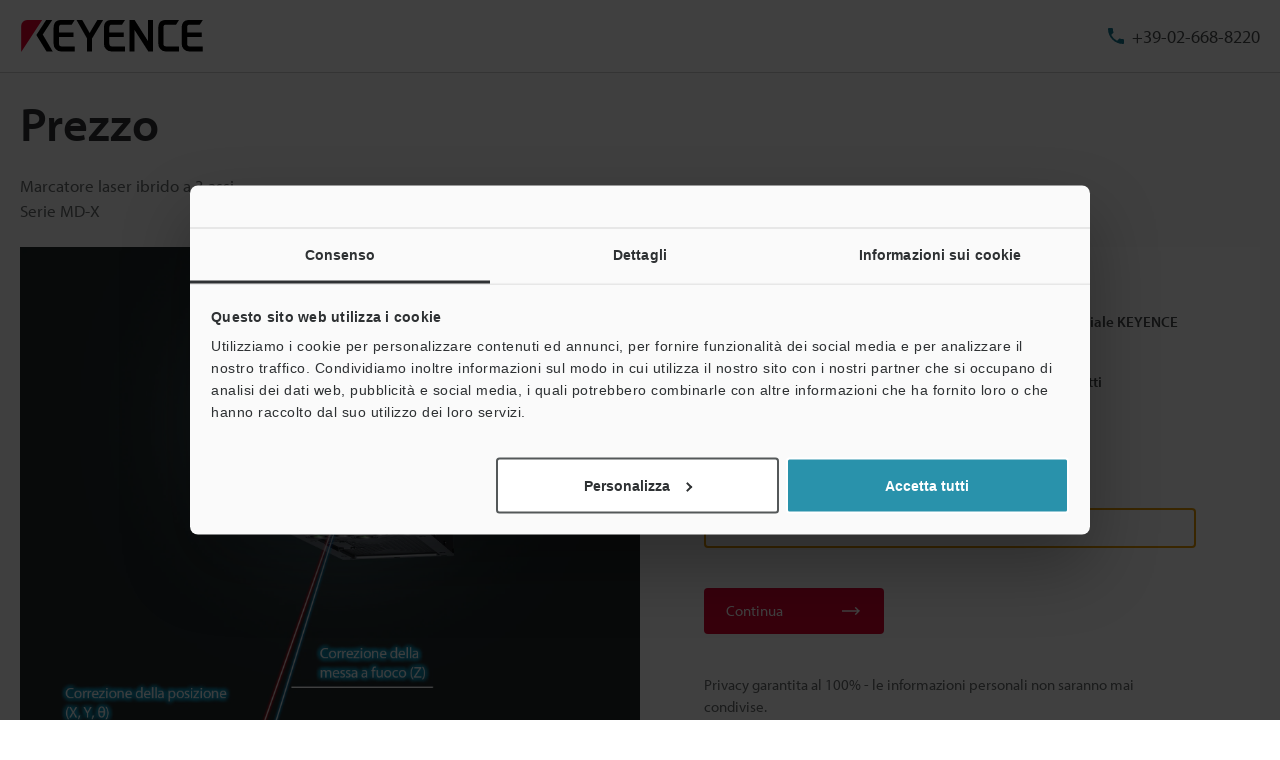

--- FILE ---
content_type: text/html;charset=utf-8
request_url: https://www.keyence.it/products/marker/laser-marker/md-x1000_1500/get-pricing/?ad=semmdxcta04
body_size: 41709
content:




















<!DOCTYPE html>
<html lang="it" class="theme-KI theme-series">
<head>
<meta charset="UTF-8">
<meta http-equiv="X-UA-Compatible" content="IE=edge">
<meta name="viewport" content="width=device-width, initial-scale=1.0">

























































<meta name="description" content="Pagina per la richiesta prezzi della Serie MD-X KEYENCE: essendo KEYENCE un fornitore diretto, il sito web KEYENCE è l’unico sito in cui richiedere i prezzi della Serie MD-X.">
<meta name="keywords" content="">
<title>Prezzo : Marcatore laser ibrido a 3 assi - Serie MD-X | KEYENCE Italia</title>
<link rel="shortcut icon" href="/favicon.ico">










































<link rel="canonical" href="https://www.keyence.it/products/marker/laser-marker/md-x1000_1500/get-pricing/">
<link rel="alternate" hreflang="cs-CZ" href="https://www.keyence.eu/cscz/products/marker/laser-marker/md-x1000_1500/get-pricing/" />
<link rel="alternate" hreflang="de-AT" href="https://www.keyence.eu/dede/products/marker/laser-marker/md-x1000_1500/get-pricing/" />
<link rel="alternate" hreflang="de-CH" href="https://www.keyence.eu/dede/products/marker/laser-marker/md-x1000_1500/get-pricing/" />
<link rel="alternate" hreflang="de-CZ" href="https://www.keyence.eu/dede/products/marker/laser-marker/md-x1000_1500/get-pricing/" />
<link rel="alternate" hreflang="de-DE" href="https://www.keyence.de/products/marker/laser-marker/md-x1000_1500/get-pricing/" />
<link rel="alternate" hreflang="de-LI" href="https://www.keyence.eu/dede/products/marker/laser-marker/md-x1000_1500/get-pricing/" />
<link rel="alternate" hreflang="de-PL" href="https://www.keyence.eu/dede/products/marker/laser-marker/md-x1000_1500/get-pricing/" />
<link rel="alternate" hreflang="de-SI" href="https://www.keyence.eu/dede/products/marker/laser-marker/md-x1000_1500/get-pricing/" />
<link rel="alternate" hreflang="de-SK" href="https://www.keyence.eu/dede/products/marker/laser-marker/md-x1000_1500/get-pricing/" />
<link rel="alternate" hreflang="en-AT" href="https://www.keyence.eu/products/marker/laser-marker/md-x1000_1500/get-pricing/" />
<link rel="alternate" hreflang="en-BE" href="https://www.keyence.eu/products/marker/laser-marker/md-x1000_1500/get-pricing/" />
<link rel="alternate" hreflang="en-CA" href="https://www.keyence.ca/products/marker/laser-marker/md-x1000_1500/get-pricing/" />
<link rel="alternate" hreflang="en-CH" href="https://www.keyence.eu/products/marker/laser-marker/md-x1000_1500/get-pricing/" />
<link rel="alternate" hreflang="en-CZ" href="https://www.keyence.eu/products/marker/laser-marker/md-x1000_1500/get-pricing/" />
<link rel="alternate" hreflang="en-DK" href="https://www.keyence.eu/products/marker/laser-marker/md-x1000_1500/get-pricing/" />
<link rel="alternate" hreflang="en-FI" href="https://www.keyence.eu/products/marker/laser-marker/md-x1000_1500/get-pricing/" />
<link rel="alternate" hreflang="en-GB" href="https://www.keyence.co.uk/products/marker/laser-marker/md-x1000_1500/get-pricing/" />
<link rel="alternate" hreflang="en-HU" href="https://www.keyence.eu/products/marker/laser-marker/md-x1000_1500/get-pricing/" />
<link rel="alternate" hreflang="en-IE" href="https://www.keyence.co.uk/products/marker/laser-marker/md-x1000_1500/get-pricing/" />
<link rel="alternate" hreflang="en-IN" href="https://www.keyence.co.in/products/marker/laser-marker/md-x1000_1500/get-pricing/" />
<link rel="alternate" hreflang="en-MT" href="https://www.keyence.eu/products/marker/laser-marker/md-x1000_1500/get-pricing/" />
<link rel="alternate" hreflang="en-MY" href="https://www.keyence.com.my/products/marker/laser-marker/md-x1000_1500/get-pricing/" />
<link rel="alternate" hreflang="en-NL" href="https://www.keyence.eu/products/marker/laser-marker/md-x1000_1500/get-pricing/" />
<link rel="alternate" hreflang="en-NO" href="https://www.keyence.eu/products/marker/laser-marker/md-x1000_1500/get-pricing/" />
<link rel="alternate" hreflang="en-PH" href="https://www.keyence.com.ph/products/marker/laser-marker/md-x1000_1500/get-pricing/" />
<link rel="alternate" hreflang="en-PL" href="https://www.keyence.eu/products/marker/laser-marker/md-x1000_1500/get-pricing/" />
<link rel="alternate" hreflang="en-RO" href="https://www.keyence.eu/products/marker/laser-marker/md-x1000_1500/get-pricing/" />
<link rel="alternate" hreflang="en-SE" href="https://www.keyence.eu/products/marker/laser-marker/md-x1000_1500/get-pricing/" />
<link rel="alternate" hreflang="en-SG" href="https://www.keyence.com.sg/products/marker/laser-marker/md-x1000_1500/get-pricing/" />
<link rel="alternate" hreflang="en-SI" href="https://www.keyence.eu/products/marker/laser-marker/md-x1000_1500/get-pricing/" />
<link rel="alternate" hreflang="en-SK" href="https://www.keyence.eu/products/marker/laser-marker/md-x1000_1500/get-pricing/" />
<link rel="alternate" hreflang="en-TR" href="https://www.keyence.eu/products/marker/laser-marker/md-x1000_1500/get-pricing/" />
<link rel="alternate" hreflang="en-US" href="https://www.keyence.com/products/marker/laser-marker/md-x1000_1500/get-pricing/" />
<link rel="alternate" hreflang="es-AR" href="https://www.keyence.com.mx/products/marker/laser-marker/md-x1000_1500/get-pricing/" />
<link rel="alternate" hreflang="es-CL" href="https://www.keyence.com.mx/products/marker/laser-marker/md-x1000_1500/get-pricing/" />
<link rel="alternate" hreflang="es-CO" href="https://www.keyence.com.mx/products/marker/laser-marker/md-x1000_1500/get-pricing/" />
<link rel="alternate" hreflang="es-MX" href="https://www.keyence.com.mx/products/marker/laser-marker/md-x1000_1500/get-pricing/" />
<link rel="alternate" hreflang="fr-BE" href="https://www.keyence.eu/frfr/products/marker/laser-marker/md-x1000_1500/get-pricing/" />
<link rel="alternate" hreflang="fr-CA" href="https://www.keyence.ca/frfr/products/marker/laser-marker/md-x1000_1500/get-pricing/" />
<link rel="alternate" hreflang="fr-CH" href="https://www.keyence.eu/frfr/products/marker/laser-marker/md-x1000_1500/get-pricing/" />
<link rel="alternate" hreflang="fr-FR" href="https://www.keyence.fr/products/marker/laser-marker/md-x1000_1500/get-pricing/" />
<link rel="alternate" hreflang="fr-LU" href="https://www.keyence.eu/frfr/products/marker/laser-marker/md-x1000_1500/get-pricing/" />
<link rel="alternate" hreflang="hu-HU" href="https://www.keyence.eu/huhu/products/marker/laser-marker/md-x1000_1500/get-pricing/" />
<link rel="alternate" hreflang="id-ID" href="https://www.keyence.co.id/products/marker/laser-marker/md-x1000_1500/get-pricing/" />
<link rel="alternate" hreflang="it-IT" href="https://www.keyence.it/products/marker/laser-marker/md-x1000_1500/get-pricing/" />
<link rel="alternate" hreflang="ja-JP" href="https://www.keyence.co.jp/products/marker/laser-marker/md-x1000_1500/get-pricing/" />
<link rel="alternate" hreflang="ko-KR" href="https://www.keyence.co.kr/products/marker/laser-marker/md-x1000_1500/get-pricing/" />
<link rel="alternate" hreflang="nl-BE" href="https://www.keyence.eu/nlnl/products/marker/laser-marker/md-x1000_1500/get-pricing/" />
<link rel="alternate" hreflang="nl-NL" href="https://www.keyence.eu/nlnl/products/marker/laser-marker/md-x1000_1500/get-pricing/" />
<link rel="alternate" hreflang="pl-PL" href="https://www.keyence.eu/plpl/products/marker/laser-marker/md-x1000_1500/get-pricing/" />
<link rel="alternate" hreflang="pt-BR" href="https://www.keyence.com.br/products/marker/laser-marker/md-x1000_1500/get-pricing/" />
<link rel="alternate" hreflang="sk-SK" href="https://www.keyence.eu/cscz/products/marker/laser-marker/md-x1000_1500/get-pricing/" />
<link rel="alternate" hreflang="th-TH" href="https://www.keyence.co.th/products/marker/laser-marker/md-x1000_1500/get-pricing/" />
<link rel="alternate" hreflang="vi-VN" href="https://www.keyence.com.vn/products/marker/laser-marker/md-x1000_1500/get-pricing/" />
<link rel="alternate" hreflang="zh-Hans-CN" href="https://www.keyence.com.cn/products/marker/laser-marker/md-x1000_1500/get-pricing/" />
<link rel="alternate" hreflang="zh-Hans-HK" href="https://www.keyence.com.cn/products/marker/laser-marker/md-x1000_1500/get-pricing/" />
<link rel="alternate" hreflang="zh-Hans-MO" href="https://www.keyence.com.cn/products/marker/laser-marker/md-x1000_1500/get-pricing/" />
<link rel="alternate" hreflang="zh-Hant-TW" href="https://www.keyence.com.tw/products/marker/laser-marker/md-x1000_1500/get-pricing/" />
<meta property="og:image" content="/img/core/og-image.png">
<link rel="stylesheet" href="/css/core/master.css?var=20260107093152">
<script>
// akam-sw.js install script version 1.3.6
"serviceWorker"in navigator&&"find"in[]&&function(){var e=new Promise(function(e){"complete"===document.readyState||!1?e():(window.addEventListener("load",function(){e()}),setTimeout(function(){"complete"!==document.readyState&&e()},1e4))}),n=window.akamServiceWorkerInvoked,r="1.3.6";if(n)aka3pmLog("akam-setup already invoked");else{window.akamServiceWorkerInvoked=!0,window.aka3pmLog=function(){window.akamServiceWorkerDebug&&console.log.apply(console,arguments)};function o(e){(window.BOOMR_mq=window.BOOMR_mq||[]).push(["addVar",{"sm.sw.s":e,"sm.sw.v":r}])}var i="/akam-sw.js",a=new Map;navigator.serviceWorker.addEventListener("message",function(e){var n,r,o=e.data;if(o.isAka3pm)if(o.command){var i=(n=o.command,(r=a.get(n))&&r.length>0?r.shift():null);i&&i(e.data.response)}else if(o.commandToClient)switch(o.commandToClient){case"enableDebug":window.akamServiceWorkerDebug||(window.akamServiceWorkerDebug=!0,aka3pmLog("Setup script debug enabled via service worker message"),v());break;case"boomerangMQ":o.payload&&(window.BOOMR_mq=window.BOOMR_mq||[]).push(o.payload)}aka3pmLog("akam-sw message: "+JSON.stringify(e.data))});var t=function(e){return new Promise(function(n){var r,o;r=e.command,o=n,a.has(r)||a.set(r,[]),a.get(r).push(o),navigator.serviceWorker.controller&&(e.isAka3pm=!0,navigator.serviceWorker.controller.postMessage(e))})},c=function(e){return t({command:"navTiming",navTiming:e})},s=null,m={},d=function(){var e=i;return s&&(e+="?othersw="+encodeURIComponent(s)),function(e,n){return new Promise(function(r,i){aka3pmLog("Registering service worker with URL: "+e),navigator.serviceWorker.register(e,n).then(function(e){aka3pmLog("ServiceWorker registration successful with scope: ",e.scope),r(e),o(1)}).catch(function(e){aka3pmLog("ServiceWorker registration failed: ",e),o(0),i(e)})})}(e,m)},g=navigator.serviceWorker.__proto__.register;if(navigator.serviceWorker.__proto__.register=function(n,r){return n.includes(i)?g.call(this,n,r):(aka3pmLog("Overriding registration of service worker for: "+n),s=new URL(n,window.location.href),m=r,navigator.serviceWorker.controller?new Promise(function(n,r){var o=navigator.serviceWorker.controller.scriptURL;if(o.includes(i)){var a=encodeURIComponent(s);o.includes(a)?(aka3pmLog("Cancelling registration as we already integrate other SW: "+s),navigator.serviceWorker.getRegistration().then(function(e){n(e)})):e.then(function(){aka3pmLog("Unregistering existing 3pm service worker"),navigator.serviceWorker.getRegistration().then(function(e){e.unregister().then(function(){return d()}).then(function(e){n(e)}).catch(function(e){r(e)})})})}else aka3pmLog("Cancelling registration as we already have akam-sw.js installed"),navigator.serviceWorker.getRegistration().then(function(e){n(e)})}):g.call(this,n,r))},navigator.serviceWorker.controller){var u=navigator.serviceWorker.controller.scriptURL;u.includes("/akam-sw.js")||u.includes("/akam-sw-preprod.js")||u.includes("/threepm-sw.js")||(aka3pmLog("Detected existing service worker. Removing and re-adding inside akam-sw.js"),s=new URL(u,window.location.href),e.then(function(){navigator.serviceWorker.getRegistration().then(function(e){m={scope:e.scope},e.unregister(),d()})}))}else e.then(function(){window.akamServiceWorkerPreprod&&(i="/akam-sw-preprod.js"),d()});if(window.performance){var w=window.performance.timing,l=w.responseEnd-w.responseStart;c(l)}e.then(function(){t({command:"pageLoad"})});var k=!1;function v(){window.akamServiceWorkerDebug&&!k&&(k=!0,aka3pmLog("Initializing debug functions at window scope"),window.aka3pmInjectSwPolicy=function(e){return t({command:"updatePolicy",policy:e})},window.aka3pmDisableInjectedPolicy=function(){return t({command:"disableInjectedPolicy"})},window.aka3pmDeleteInjectedPolicy=function(){return t({command:"deleteInjectedPolicy"})},window.aka3pmGetStateAsync=function(){return t({command:"getState"})},window.aka3pmDumpState=function(){aka3pmGetStateAsync().then(function(e){aka3pmLog(JSON.stringify(e,null,"\t"))})},window.aka3pmInjectTiming=function(e){return c(e)},window.aka3pmUpdatePolicyFromNetwork=function(){return t({command:"pullPolicyFromNetwork"})})}v()}}();</script>
<script src="/js/core/init.js?var=20260116173118"></script>
<script src="/js/common/usersettings.js?var=20250514090914" defer></script>
<script src="/js/core/jquery-3.4.1.min.js?var=20260116173118" defer></script>
<script src="/js/core/scripts.js?var=20260116173118" defer></script>
<script src="/js/core/analytics-base.js?var=20260107093152" defer></script>
<script src="/js/core/analytics-views.js?var=20260107093152" defer></script>
<script src="/js/core/suz-bundle.js?var=20260107093152" defer></script>
<script src="/js/core/suz-bundle-kg.js?var=20260107093152" defer></script>
<script src="/js/core/master.js?var=20260107093152" defer></script>
<script src="/js/search/master.js?var=20260116173118" defer></script>
<script src="/js/products/models/master.js?var=20260116173118" defer></script>
<link rel="stylesheet" href="/css/search/master.css?var=20240209092134">










































<script data-cookieconsent="ignore">
dataLayer = (typeof dataLayer != "undefined" ? dataLayer : []);
dataLayer.push({
  "page": "/products/marker/laser-marker/md-x1000_1500/get-pricing/index.jsp" + location.search
});

dataLayer.push({
  "signinStat" : "not_signin"
  , "signinf" : "not_signin"
  , "customerID" : ""
  , "emailAddress" : ""
  , "firstName" : ""
  , "lastName" : ""
  , "kgFlag" : "false"



});

document.cookie = "initSigninStat=;path=/";
dataLayer.push({
  "initSigninStat" : "not_signin"
});

function gtag() {
  dataLayer.push(arguments);
}
    gtag('consent', 'default', {
        'ad_personalization': 'denied',
        'ad_storage': 'denied',
        'ad_user_data': 'denied',
        'analytics_storage': 'denied',
        'functionality_storage': 'denied',
        'personalization_storage': 'denied',
        'security_storage': 'granted',
        'wait_for_update': 500,
    });
    gtag("set", "ads_data_redaction", true);
    gtag("set", "url_passthrough", false);
</script>




















<!-- Google Tag Manager -->
<script data-cookieconsent="ignore">(function(w,d,s,l,i){w[l]=w[l]||[];w[l].push({'gtm.start':
new Date().getTime(),event:'gtm.js'});var f=d.getElementsByTagName(s)[0],
j=d.createElement(s),dl=l!='dataLayer'?'&l='+l:'';j.async=true;j.src=
'https://www.googletagmanager.com/gtm.js?id='+i+dl;f.parentNode.insertBefore(j,f);
})(window,document,'script','dataLayer','GTM-TQRVXL');</script>
<!-- End Google Tag Manager -->




















<script id="Cookiebot" src="https://consent.cookiebot.com/uc.js" data-cbid="6c5c92f9-35f6-4028-8312-91ff24980aea" data-blockingmode="auto" type="text/javascript" defer></script>
<style type="text/css">
html #CybotCookiebotDialog.CybotEdge #CybotCookiebotDialogPoweredbyCybot, html #CybotCookiebotDialog #CybotCookiebotDialogPoweredbyCybot, html #CybotCookiebotDialog #CybotCookiebotDialogPoweredByText {
    display: none;
}
#CybotCookiebotDialog .CybotCookiebotScrollContainer {
    border-bottom: none !important;
}
</style>






















<link rel="stylesheet" href="https://use.typekit.net/epd3zxd.css">























<script type="text/javascript">
var deteql = {};
deteql.place = "detail";
////Editable Area begin
deteql.iid  = "WS_114011";        // Item ID
deteql.uid  = "";        // Member ID
////Editable Area end
setTimeout(function () {
    var script = document.createElement('script');
    script.type = 'text/javascript';
    script.charset = 'UTF-8';
    script.async = true;
    script.src = (location.protocol == 'https:' ? 'https:' : 'http:') + '//dtm00.deteql.net/keyenceit/scripts/x.js?noCache=' + Math.floor(((new Date()).getTime()+1.8e+7)/8.64e+7);
    var s = document.getElementsByTagName('script')[0];
    s.parentNode.insertBefore(script, s);
}, 0);
</script>
































































<script type="module">
import { createMessenger } from "/js/userlike/messenger/dist/es/index.js";
(() => {
window.createUserLikeApi = async function () {
    const result = await createMessenger({
        version: 1,
        widgetKey: "c7e332ad21564a42ae4d25b67fafdc8d1994fb896a2c47df8fab61a0cad9fb5e",
    });
    const { api } = result.value;
    return api;
};
(function (win, doc) {
    'use strict';
    const Userlike = (function () {
        const _data = {
            customerID: null,
            emailAddress: null,
            firstName: null,
            lastName: null,
            motive: null,
        };
        let _isSignin = false;
        let _isBlocked = false;
        let _isDelayPopupMaximized = false;
        let _isDelayPopupTimerStarted = false;
        let _isDelayPopupEnabled = true;
        let _isForceMinimized = false;
        const _fn = {};
        const app = {};
        const userlike = win.createUserLikeApi();
        _fn.removeEmptyArr = function (array) {
            return array.filter(function (x) {
                return !(x === null || x === undefined || x === '');
            });
        };
        _fn.makeQueryIntoDict = function () {
            var query;
            var i;
            var l;
            var arr = [];
            var dict = {};
            query = win.location.search.substring(1).split('&');
            query = _fn.removeEmptyArr(query);
            if (query.length) {
                for (i = 0, l = query.length; i < l; i++) {
                    arr = query[i].split('=');
                    if (arr[1]) {
                        dict[arr[0]] = arr[1];
                    } else {
                        dict[arr[0]] = '';
                    }
                }
            }
            return dict;
        };
        _fn.getCookieValue = function (name) {
            const cookies = doc.cookie.split(';');
            if (!name) {
                return false;
            }
            if (!cookies.some((item) => item.trim().startsWith(name + '='))) {
                return false;
            }
            const targetCookie = cookies.find((item) => item.trim().startsWith(name + '='));
            return targetCookie.split('=')[1];
        };
        _fn.isChatDisplayOnlyLoggedInUsers = function () {
            return win.kpi_isChatDisplayOnlyLoggedInUsers;
        };
        _fn.getDelayMS = function () {
            const _dict = _fn.makeQueryIntoDict();
            const _qChatValue = parseInt(_dict.qChat, 10);
            let _delayMS = 0;
            if (win.kpi_usersettings &&
                typeof win.kpi_usersettings.chatWindowDisplayDelay === 'number' &&
                win.kpi_usersettings.chatWindowDisplayDelay > 0
            ) {
                if (win.kpi_usersettings.chatWindowDisplayDelay > 1000) {
                    _delayMS = win.kpi_usersettings.chatWindowDisplayDelay;
                } else {
                    _delayMS = 1000;
                }
            }
            if (!isNaN(_qChatValue)) {
                if (_qChatValue > 0) {
                    _delayMS = _qChatValue * 1000;
                }
            }
            return _delayMS;
        };
        _fn.init = function () {
            if (win.dataLayer && win.dataLayer[1]) {
                if (win.dataLayer[1].customerID) {
                    _data.customerID = win.dataLayer[1].customerID;
                }
                if (win.dataLayer[1].emailAddress) {
                    _data.emailAddress = win.dataLayer[1].emailAddress;
                }
                if (win.dataLayer[1].firstName) {
                    _data.firstName = win.dataLayer[1].firstName;
                }
                if (win.dataLayer[1].lastName) {
                    _data.lastName = win.dataLayer[1].lastName;
                }
                if (win.dataLayer[1].signinStat === 'signin') {
                    _isSignin = true;
                }
                if (win.dataLayer[1].kgFlag === 'true') {
                    _isBlocked = true;
                }
            }
            switch (_fn.getCookieValue('lstMtvId')) {
                case '1':
                    if (_fn.getCookieValue('refAdId')) {
                        _data.motive = 'Campaign ad=' + _fn.getCookieValue('refAdId');
                    }
                    break;
                case '2':
                    if (_fn.getCookieValue('refAwId')) {
                        _data.motive = 'Ads aw=' + _fn.getCookieValue('refAwId');
                    }
                    break;
                case '4':
                    if (_fn.getCookieValue('refExSite')) {
                        _data.motive = 'Ext domain=' + _fn.getCookieValue('refExSite');
                    }
                    break;
                default:
                    break;
            }
        };
        _fn.mount = function () {
            userlike.then((messenger) => {
                messenger.mount();
            });
        };
        _fn.isChatClosed = function () {
            let flag = false;
            for (let i = 0; i < localStorage.length; i++) {
                if (/^uslk_umm/.test(localStorage.key(i))) {
                    const chatStorage = JSON.parse(localStorage.getItem(localStorage.key(i)));
                    if (chatStorage.data &&
                        chatStorage.data.restoreableViewState &&
                        chatStorage.data.restoreableViewState.opened === false
                    ) {
                        flag = true;
                    }
                    break;
                }
            }
            return flag;
        };
        _fn.delayMount = function () {
            const _delayMS = _fn.getDelayMS();
            if (_fn.isChatDisplayOnlyLoggedInUsers() && !_isSignin) {
                return;
            }
            if (_isBlocked) {
                return;
            }
            _fn.sendData();
            if (/\b(Android|iPhone)\b/.test(win.navigator.userAgent)) {
                return;
            }
            win.addEventListener('message', function (event) {
                if (event.origin !== window.location.origin) {
                    return;
                }
                if (event.data.userlikeEventName === 'button_displayed') {
                    if ((_fn.isChatClosed() && !_isForceMinimized && sessionStorage.getItem('hasUslkForceMinimized') !== 'true') || _isDelayPopupMaximized || !_isDelayPopupEnabled) {
                        return;
                    }
                    _isDelayPopupTimerStarted = true;
                    if (_delayMS >= 1000) {
                        win.setTimeout(function () {
                            if (doc.activeElement === doc.body || doc.activeElement === null || doc.activeElement === doc.querySelector('iframe[title="Chat-Button"]')) {
                                if (_isDelayPopupEnabled) {
                                    userlike.then((m) => m.maximize());
                                    _isDelayPopupMaximized = true;
                                    _isDelayPopupTimerStarted = false;
                                }
                            }
                        }, _delayMS);
                    }
                }
            });
        };
        _fn.sendData = function () {
            userlike.then((messenger) => {
                messenger.mount().then(() => {
                    messenger.setCustomData(_data);
                    let subscription = null;
                    const _isChatClosed = _fn.isChatClosed();
                    subscription = messenger.state$.subscribe({
                        next: (state) => {
                            if (state.state === 'maximized') {
                                sessionStorage.removeItem('hasUslkForceMinimized');
                                if (_isDelayPopupTimerStarted && _isDelayPopupEnabled) {
                                    _isDelayPopupEnabled = false;
                                }
                                if (!_isForceMinimized && !_isChatClosed && !_isDelayPopupMaximized && !_isDelayPopupTimerStarted) {
                                    if (sessionStorage.getItem('hasUslkFirstMessage') !== 'true') {
                                        messenger.minimize();
                                        _isForceMinimized = true;
                                        sessionStorage.setItem('hasUslkForceMinimized', 'true');
                                    } else {
                                        subscription?.unsubscribe();
                                    }
                                }
                            }
                        },
                    });
                });
            });
        };
        app.run = function () {
            if (/Trident/.test(win.navigator.userAgent)) {
                return;
            }
            _fn.init();
            _fn.delayMount();
        };
        return app;
    }());
    win.addEventListener('load', function () {
        Userlike.run();
    });
}(window, window.document));
})();
</script>
<script>
userlikeTrackingEvent = function (event_name, global_ctx, session_ctx) {
    if (event_name === 'button_displayed') {
        window.postMessage({userlikeEventName: event_name}, window.location.origin);
    }
    if (event_name === 'contact_first_message') {
        sessionStorage.setItem('hasUslkFirstMessage', 'true');
    }
    window.dataLayer.push({
        event: "Userlike_Chat",
        ChatAction: event_name,
        ChatID: session_ctx.chat_id,
        ChatOperatorID: session_ctx.operator_id,
    });
};
</script>


<script>(window.BOOMR_mq=window.BOOMR_mq||[]).push(["addVar",{"rua.upush":"false","rua.cpush":"true","rua.upre":"false","rua.cpre":"true","rua.uprl":"false","rua.cprl":"false","rua.cprf":"false","rua.trans":"SJ-af8ec165-94d1-4331-98ab-7468df7d8490","rua.cook":"false","rua.ims":"false","rua.ufprl":"false","rua.cfprl":"false","rua.isuxp":"false","rua.texp":"norulematch","rua.ceh":"false","rua.ueh":"false","rua.ieh.st":"0"}]);</script>
                              <script>!function(e){var n="https://s.go-mpulse.net/boomerang/";if("False"=="True")e.BOOMR_config=e.BOOMR_config||{},e.BOOMR_config.PageParams=e.BOOMR_config.PageParams||{},e.BOOMR_config.PageParams.pci=!0,n="https://s2.go-mpulse.net/boomerang/";if(window.BOOMR_API_key="ZEQ6N-QK5VZ-76MQT-72T45-6P7BY",function(){function e(){if(!o){var e=document.createElement("script");e.id="boomr-scr-as",e.src=window.BOOMR.url,e.async=!0,i.parentNode.appendChild(e),o=!0}}function t(e){o=!0;var n,t,a,r,d=document,O=window;if(window.BOOMR.snippetMethod=e?"if":"i",t=function(e,n){var t=d.createElement("script");t.id=n||"boomr-if-as",t.src=window.BOOMR.url,BOOMR_lstart=(new Date).getTime(),e=e||d.body,e.appendChild(t)},!window.addEventListener&&window.attachEvent&&navigator.userAgent.match(/MSIE [67]\./))return window.BOOMR.snippetMethod="s",void t(i.parentNode,"boomr-async");a=document.createElement("IFRAME"),a.src="about:blank",a.title="",a.role="presentation",a.loading="eager",r=(a.frameElement||a).style,r.width=0,r.height=0,r.border=0,r.display="none",i.parentNode.appendChild(a);try{O=a.contentWindow,d=O.document.open()}catch(_){n=document.domain,a.src="javascript:var d=document.open();d.domain='"+n+"';void(0);",O=a.contentWindow,d=O.document.open()}if(n)d._boomrl=function(){this.domain=n,t()},d.write("<bo"+"dy onload='document._boomrl();'>");else if(O._boomrl=function(){t()},O.addEventListener)O.addEventListener("load",O._boomrl,!1);else if(O.attachEvent)O.attachEvent("onload",O._boomrl);d.close()}function a(e){window.BOOMR_onload=e&&e.timeStamp||(new Date).getTime()}if(!window.BOOMR||!window.BOOMR.version&&!window.BOOMR.snippetExecuted){window.BOOMR=window.BOOMR||{},window.BOOMR.snippetStart=(new Date).getTime(),window.BOOMR.snippetExecuted=!0,window.BOOMR.snippetVersion=12,window.BOOMR.url=n+"ZEQ6N-QK5VZ-76MQT-72T45-6P7BY";var i=document.currentScript||document.getElementsByTagName("script")[0],o=!1,r=document.createElement("link");if(r.relList&&"function"==typeof r.relList.supports&&r.relList.supports("preload")&&"as"in r)window.BOOMR.snippetMethod="p",r.href=window.BOOMR.url,r.rel="preload",r.as="script",r.addEventListener("load",e),r.addEventListener("error",function(){t(!0)}),setTimeout(function(){if(!o)t(!0)},3e3),BOOMR_lstart=(new Date).getTime(),i.parentNode.appendChild(r);else t(!1);if(window.addEventListener)window.addEventListener("load",a,!1);else if(window.attachEvent)window.attachEvent("onload",a)}}(),"".length>0)if(e&&"performance"in e&&e.performance&&"function"==typeof e.performance.setResourceTimingBufferSize)e.performance.setResourceTimingBufferSize();!function(){if(BOOMR=e.BOOMR||{},BOOMR.plugins=BOOMR.plugins||{},!BOOMR.plugins.AK){var n="true"=="true"?1:0,t="",a="cln5bhqxhzg4s2ln7pca-f-43bff154d-clientnsv4-s.akamaihd.net",i="false"=="true"?2:1,o={"ak.v":"39","ak.cp":"285654","ak.ai":parseInt("634164",10),"ak.ol":"0","ak.cr":9,"ak.ipv":4,"ak.proto":"h2","ak.rid":"6ca8d043","ak.r":47358,"ak.a2":n,"ak.m":"a","ak.n":"essl","ak.bpcip":"18.219.208.0","ak.cport":41086,"ak.gh":"23.208.24.238","ak.quicv":"","ak.tlsv":"tls1.3","ak.0rtt":"","ak.0rtt.ed":"","ak.csrc":"-","ak.acc":"","ak.t":"1768815556","ak.ak":"hOBiQwZUYzCg5VSAfCLimQ==ig7Z7OJkelkjvbfLwdSA7KBTWyDwgSfFw38cOsVxKMUjd5ATbzbeoJmcE2+/TL3VoBQDma4pgX00xY1HkCfxCUElyoxpLLRIxxt0aVRKABkBmk4BwuNjQdUp9oaIXJa74G7MN4x7QeYl9NfjUceo0DtPTNOTJQ9y+VOoN539HniwNfguBG0ecutzNiCsmRXiNrPk2AsLLu7YHCTRrduTB+CD5/FPv0xGZERW78hwdbmYVZMnq6qjAVFuwppczGojAuhGtU7Rum0DSQCbOUrZknmQLp2ip+kmQZ9uG8UTa8sPaLuAf4dJCrcR9E8V6IFNaQgXGYF024OzjkLqQ4q/xFtqyyEqvaiX1+0e5aGUaI0VkKhWNEAKhIu2PuomhQQ8cYPerhhiQrLz7q0cvZcbKukyS7WENK+xxf1o+nz66eU=","ak.pv":"14","ak.dpoabenc":"","ak.tf":i};if(""!==t)o["ak.ruds"]=t;var r={i:!1,av:function(n){var t="http.initiator";if(n&&(!n[t]||"spa_hard"===n[t]))o["ak.feo"]=void 0!==e.aFeoApplied?1:0,BOOMR.addVar(o)},rv:function(){var e=["ak.bpcip","ak.cport","ak.cr","ak.csrc","ak.gh","ak.ipv","ak.m","ak.n","ak.ol","ak.proto","ak.quicv","ak.tlsv","ak.0rtt","ak.0rtt.ed","ak.r","ak.acc","ak.t","ak.tf"];BOOMR.removeVar(e)}};BOOMR.plugins.AK={akVars:o,akDNSPreFetchDomain:a,init:function(){if(!r.i){var e=BOOMR.subscribe;e("before_beacon",r.av,null,null),e("onbeacon",r.rv,null,null),r.i=!0}return this},is_complete:function(){return!0}}}}()}(window);</script></head>
<body>




















<!-- Google Tag Manager (noscript) -->
<noscript><iframe src="https://www.googletagmanager.com/ns.html?id=GTM-TQRVXL"
height="0" width="0" style="display:none;visibility:hidden"></iframe></noscript>
<!-- End Google Tag Manager (noscript) -->

<span id="suz_pageId" style="display: none;">T0491720</span>
<noscript>
<div id="NoScriptMessageArea">
<p>Per usare tutte le funzioni disponibili su questo sito, occorre consentire l’esecuzione di JavaScript nel proprio browser.</p>
</div>
</noscript>





















<span id='suz-responsive' style='display:none;'></span>










































<svg display="none">
    <symbol id="icon-arrow" viewBox="0 0 30 30">
        <path d="M22.8936 13.8966L19.7528 10.7559L18.648 11.8607L21.0059 14.2186H6V15.7811H21.009L18.6525 18.1376L19.7574 19.2425L24 14.9998L22.8951 13.895L22.8936 13.8966Z"/>
    </symbol>
    <symbol id="icon-step-arrow" viewBox="0 0 40 27">
        <path d="M24.07,26.221a2.442,2.442,0,0,1,.143-3.4l7.377-6.913H2.356a2.407,2.407,0,0,1,0-4.813H31.591L24.213,4.18A2.441,2.441,0,0,1,24.07.78,2.32,2.32,0,0,1,27.4.633L39.236,11.726a2.439,2.439,0,0,1,0,3.546L27.4,26.367a2.321,2.321,0,0,1-3.328-.146Z"/>
    </symbol>
    <symbol id="icon-catalog" viewBox="0 0 30 30">
        <path fill-rule="evenodd" clip-rule="evenodd" d="M23.3 20.5C23.1 20.3 22.7344 20.1 22.4 20.1V9.1C22.3438 9.04384 22.2562 9.01922 22.1546 8.99072C22.0754 8.96847 21.9877 8.94384 21.9 8.9C21.2 8.7 20.3 8.6 19.5 8.6C18 8.6 16.7 8.9 15.9 9.5L15.7 9.6V20.3C15.5817 20.3789 15.4633 20.4422 15.3511 20.5023C15.1789 20.5944 15.0211 20.6789 14.9 20.8C13.7 19.9 12 19.6 10.4 19.6C9.4 19.6 8.4 19.8 7.5 20.1H7.4C7.25 20.15 7.125 20.225 7 20.3C6.875 20.375 6.75 20.45 6.6 20.5H6.4C6.2 20.5 6 20.3 6 20.1V8.2C6.5 7.9 7 7.6 7.6 7.4C8.5 7.1 9.5 7 10.5 7C12.1 7 13.8 7.3 15 8.2C16.2 7.3 17.9 7 19.5 7C20.5 7 21.5 7.1 22.3 7.4C22.9 7.6 23.4 7.8 23.9 8.2V20.1C23.9 20.3 23.7 20.5 23.5 20.5H23.3ZM10.5 18.1C11.6 18.1 13 18.2 14.2 18.7H14.3V9.6L14.1 9.5C13.3 8.9 11.9 8.6 10.5 8.6C9.7 8.6 8.8 8.7 8.1 8.9C8.01231 8.94384 7.92462 8.96847 7.84536 8.99072C7.74384 9.01922 7.65616 9.04384 7.6 9.1V18.5C8.5 18.2 9.5 18.1 10.5 18.1Z"/>
        <path d="M18.3245 15.832V22.0064L17.2673 20.9492L16.2773 21.9392L19.1058 24.7676L19.1123 24.761L19.1133 24.762L21.9417 21.9336L20.9518 20.9436L19.8845 22.0109L19.8845 15.832H18.3245Z"/>
    </symbol>
    <symbol id="icon-currency-dollar" viewBox="0 0 30 30">
        <path fill-rule="evenodd" clip-rule="evenodd" d="M15 23C19.4183 23 23 19.4183 23 15C23 10.5817 19.4183 7 15 7C10.5817 7 7 10.5817 7 15C7 19.4183 10.5817 23 15 23ZM16.0566 21V19.5675C17.3616 19.32 18.3891 18.57 18.3966 17.1975C18.3966 15.3075 16.7766 14.655 15.2616 14.265C13.7466 13.875 13.2591 13.4625 13.2591 12.8325C13.2591 12.1125 13.9341 11.6025 15.0591 11.6025C16.2441 11.6025 16.6866 12.1725 16.7241 13.005H18.1941C18.1491 11.8575 17.4516 10.8 16.0566 10.4625V9H14.0541V10.4475C12.7641 10.725 11.7216 11.565 11.7216 12.855C11.7216 14.3925 12.9966 15.1575 14.8566 15.6075C16.5291 16.005 16.8591 16.59 16.8591 17.2125C16.8591 17.67 16.5291 18.405 15.0591 18.405C13.6866 18.405 13.1466 17.79 13.0716 17.0025H11.6016C11.6841 18.4575 12.7716 19.2825 14.0541 19.5525V21H16.0566Z"/>
    </symbol>
    <symbol id="icon-currency-euro" viewBox="0 0 30 30">
        <path fill-rule="evenodd" clip-rule="evenodd" d="M15 23C19.4183 23 23 19.4183 23 15C23 10.5817 19.4183 7 15 7C10.5817 7 7 10.5817 7 15C7 19.4183 10.5817 23 15 23ZM11.3866 13.2337C12.1047 11.2884 13.9713 9.90039 16.1651 9.90039C17.4714 9.90039 18.6644 10.3964 19.5652 11.2037L19.6441 11.2744L18.5173 12.3948L18.4472 12.3346C17.834 11.8079 17.0375 11.4893 16.1651 11.4893C14.8691 11.4893 13.7408 12.1901 13.1317 13.2337H16.2651V14.5448H12.6877C12.6673 14.6949 12.654 14.8472 12.654 15.0004C12.654 15.1536 12.6673 15.3059 12.6877 15.4559H16.2651V16.7671H13.1318C13.741 17.8107 14.8717 18.5115 16.1651 18.5115C17.0373 18.5115 17.8339 18.1903 18.4472 17.6634L18.5174 17.6031L19.6439 18.7265L19.5652 18.7971C18.6644 19.6044 17.4714 20.1004 16.1651 20.1004C13.9713 20.1004 12.1047 18.7124 11.3866 16.7671H9.39844V15.4559H11.0869C11.0724 15.3057 11.0651 15.1548 11.0651 15.0004C11.0651 14.8459 11.0724 14.695 11.0869 14.5448H9.39844V13.2337H11.3866Z"/>
    </symbol>
    <symbol id="icon-currency-pound" viewBox="0 0 30 30">
        <path fill-rule="evenodd" clip-rule="evenodd" d="M15 23C19.4183 23 23 19.4183 23 15C23 10.5817 19.4183 7 15 7C10.5817 7 7 10.5817 7 15C7 19.4183 10.5817 23 15 23ZM12.6281 16.7536C12.2142 17.3034 11.6992 17.9875 11.6992 19.1519V20.0996L12.6281 19.9093C12.6461 19.9056 14.4487 19.5386 15.5655 19.5386C16.6801 19.5386 18.4848 19.9056 18.5029 19.9093L18.814 18.3945C18.734 18.3779 16.8379 17.992 15.5654 17.992C14.9349 17.992 14.1518 18.0864 13.5122 18.1846C13.6096 18.0208 13.7295 17.8616 13.8631 17.6844L13.8634 17.6839C14.2772 17.1342 14.7922 16.4501 14.7922 15.2856H17.112V13.7391H14.4468C14.4314 13.7009 14.417 13.6597 14.4027 13.6188C14.3868 13.5736 14.3711 13.5288 14.3543 13.4884L14.3538 13.4872C14.1743 13.0581 14.019 12.6868 14.019 12.1926C14.019 11.3401 14.7129 10.6461 15.5655 10.6461C16.418 10.6461 17.112 11.3401 17.112 12.1926H18.6585C18.6585 10.4868 17.2713 9.09961 15.5655 9.09961C13.8596 9.09961 12.4725 10.4868 12.4725 12.1926C12.4725 12.8228 12.6206 13.3114 12.7872 13.7391H11.6992V15.2856H13.2457C13.2457 15.9328 12.9867 16.2771 12.6281 16.7536Z"/>
    </symbol>
    <symbol id="icon-currency-yen" viewBox="0 0 30 30">
        <path fill-rule="evenodd" clip-rule="evenodd" d="M15 23C19.4183 23 23 19.4183 23 15C23 10.5817 19.4183 7 15 7C10.5817 7 7 10.5817 7 15C7 19.4183 10.5817 23 15 23ZM15.9318 15.3837V16.5126H18.5991V18.0415H15.9318V20.6994H14.3981V18.0415H11.7308V16.5126H14.3981V15.3837H11.7308V13.8547H13.7318L11.3594 10.3087L12.6356 9.46094L15.1649 13.2414L17.6943 9.46094L18.9705 10.3087L16.5981 13.8547H18.5991V15.3837H15.9318Z"/>
    </symbol>
    <symbol id="icon-currency-won" viewBox="0 0 30 30">
        <path fill-rule="evenodd" clip-rule="evenodd" d="M15 23C19.4183 23 23 19.4183 23 15C23 10.5817 19.4183 7 15 7C10.5817 7 7 10.5817 7 15C7 19.4183 10.5817 23 15 23ZM20.5 13.6493V14.9693H18.9956L18.5561 16.2893H20.5V17.6067H18.1152L17.5212 19.396L16.555 19.3814L16.291 18.9194L15.103 14.9693H14.897L13.5731 19.3821L12.6068 19.3966L12.3277 18.9406L11.8841 17.6093L9.54073 17.6067V16.2867L11.4439 16.2893L11.0044 14.9693H9.5V13.6493H10.5641L9.75234 11.2179L11.0063 10.8008L11.9554 13.6493H13.915L14.4456 11.8799H15.557L16.085 13.6493H18.0446L18.9923 10.8008L20.2463 11.2179L19.4359 13.6493H20.5ZM12.3956 14.9693L12.987 16.7434L13.5176 14.9693H12.3956ZM16.481 14.9693L17.013 16.7434L17.603 14.9693H16.481Z"/>
    </symbol>
    <symbol id="icon-download" viewBox="0 0 30 30">
        <path d="M21.2222 14V20.2222H8.77778V14H7V20.2222C7 21.2 7.8 22 8.77778 22H21.2222C22.2 22 23 21.2 23 20.2222V14H21.2222ZM15.8889 14.5956L18.1911 12.3022L19.4444 13.5556L15 18L10.5556 13.5556L11.8089 12.3022L14.1111 14.5956V6H15.8889V14.5956Z" />
    </symbol>
    <symbol id="icon-data-sheet" viewBox="0 0 30 30">
        <path d="M10.5703 9.06914V19.9137C10.5703 20.168 10.368 20.3977 10.0863 20.3977C9.80469 20.3977 9.60234 20.1953 9.60234 19.9137V10.1629H9.06914C8.48398 10.1629 8 10.6469 8 11.232V20.9309C8 21.516 8.48398 22 9.06914 22H20.9555C21.516 22 22 21.5406 22 20.9555V9.06914C22 8.48398 21.516 8 20.9309 8L11.5629 8.07656C11.0023 8.07656 10.5703 8.48398 10.5703 9.06914ZM12.8098 14.6309H17.8C18.0543 14.6309 18.284 14.8332 18.284 15.1148C18.284 15.3691 18.0816 15.5988 17.8 15.5988H12.8098C12.5555 15.5988 12.3258 15.3965 12.3258 15.1148C12.3285 14.8359 12.5555 14.6309 12.8098 14.6309ZM19.4023 18.273H12.8098C12.5555 18.273 12.3258 18.0707 12.3258 17.7891C12.3258 17.5348 12.5281 17.3051 12.8098 17.3051H19.4023C19.6566 17.3051 19.8863 17.5074 19.8863 17.7891C19.8617 18.068 19.6594 18.273 19.4023 18.273ZM19.4023 12.8754H12.8098C12.5555 12.8754 12.3258 12.673 12.3258 12.3914C12.3258 12.1371 12.5281 11.9074 12.8098 11.9074H19.4023C19.6566 11.9074 19.8863 12.1098 19.8863 12.3914C19.8617 12.673 19.6594 12.8754 19.4023 12.8754Z"/>
    </symbol>
    <symbol id="icon-plus" viewBox="0 0 30 30">
        <path d="M15.9 10.5H14.1V14.1H10.5V15.9H14.1V19.5H15.9V15.9H19.5V14.1H15.9V10.5ZM15 6C10.05 6 6 10.05 6 15C6 19.95 10.05 24 15 24C19.95 24 24 19.95 24 15C24 10.05 19.95 6 15 6ZM15 22.2C11.04 22.2 7.8 18.96 7.8 15C7.8 11.04 11.04 7.8 15 7.8C18.96 7.8 22.2 11.04 22.2 15C22.2 18.96 18.96 22.2 15 22.2Z"/>
    </symbol>
    <symbol id="icon-minus" viewBox="0 0 30 30">
        <path d="M15.9 14.1H14.1H10.5V15.9H14.1H15.9H19.5V14.1H15.9ZM15 6C10.05 6 6 10.05 6 15C6 19.95 10.05 24 15 24C19.95 24 24 19.95 24 15C24 10.05 19.95 6 15 6ZM15 22.2C11.04 22.2 7.8 18.96 7.8 15C7.8 11.04 11.04 7.8 15 7.8C18.96 7.8 22.2 11.04 22.2 15C22.2 18.96 18.96 22.2 15 22.2Z"/>
    </symbol>
    <symbol id="icon-horizontal-scrollable" viewBox="0 0 30 30">
        <circle cx="15" cy="15" r="14.5" fill="white" stroke="#EA0437"/>
        <path d="M19.804 15H7V15.8H19.804V17.8L23 15.4L19.804 13V15Z" fill="#EA0437"/>
    </symbol>
    <symbol id="icon-chat" viewBox="0 0 30 30">
        <path d="M21.4 8H8.6C7.72 8 7 8.72 7 9.6V24L10.2 20.8H21.4C22.28 20.8 23 20.08 23 19.2V9.6C23 8.72 22.28 8 21.4 8ZM15.72 18.72H14.28V17.28H15.72V18.72ZM15.72 16.48H14.28C14.28 14.08 16.52 14.24 16.52 12.8C16.52 12 15.88 11.36 15.08 11.36C14.28 11.36 13.56 12 13.56 12.8H12.04C12.04 11.2 13.4 9.84 15 9.84C16.6 9.84 17.96 11.2 17.96 12.8C17.96 14.64 15.72 14.8 15.72 16.48Z"/>
    </symbol>
    <symbol id="icon-speech-balloon" viewBox="0 0 30 30">
        <g transform="translate(-4191 -333)"><rect width="30" height="30" transform="translate(4191 333)" fill="none"/><g transform="translate(4191.022 332.965)"><g transform="translate(-3753 -334)"><g transform="translate(-438 1)"><g transform="translate(4193.578 335.535)"><path d="M15.2,8c4,0,7.2,2.8,7.2,6.1a5.8,5.8,0,0,1-3.2,5.1v2.6l-2.7-1.7a6.6,6.6,0,0,1-1.4.1c-4,0-7.2-2.8-7.2-6.1S11.2,8,15.2,8Z"/><path d="M5.9,14.8A5.659,5.659,0,0,1,3.1,9.9c0-3.4,3.2-6.2,7.2-6.2s7.2,2.8,7.2,6.2-3.2,6.2-7.2,6.2A5.284,5.284,0,0,1,9.1,16L5.7,18.2Z" fill="#fff"/><path d="M10.3,4.5c3.6,0,6.5,2.4,6.5,5.5s-2.9,5.4-6.5,5.4a4.869,4.869,0,0,1-1.2-.1L6.5,16.9l.2-2.4A5.118,5.118,0,0,1,3.9,10c-.1-3.1,2.8-5.5,6.4-5.5m0-1.3A8.659,8.659,0,0,0,4.9,5.1,5.485,5.485,0,0,0,3.1,7.3,6.367,6.367,0,0,0,2.4,10a6.405,6.405,0,0,0,2.8,5.2L5,16.9l-.2,2.6L7.1,18l2.2-1.3c.3,0,.7.1,1,.1a8.659,8.659,0,0,0,5.4-1.9,6.458,6.458,0,0,0,1.8-2.2,6.374,6.374,0,0,0,0-5.4,6.252,6.252,0,0,0-1.8-2.2,8.107,8.107,0,0,0-5.4-1.9Z"/></g></g></g><circle cx="0.9" cy="0.9" r="0.9" transform="translate(8.5 11.7)"/><path d="M.9-.039A.939.939,0,1,1-.039.9.94.94,0,0,1,.9-.039Zm0,1.8A.861.861,0,1,0,.039.9.862.862,0,0,0,.9,1.761Z" transform="translate(8.5 11.7)"/><circle cx="0.9" cy="0.9" r="0.9" transform="translate(12 11.7)"/><path d="M.9-.039A.939.939,0,1,1-.039.9.94.94,0,0,1,.9-.039Zm0,1.8A.861.861,0,1,0,.039.9.862.862,0,0,0,.9,1.761Z" transform="translate(12 11.7)"/><circle cx="0.9" cy="0.9" r="0.9" transform="translate(15.3 11.7)"/><path d="M.9-.039A.939.939,0,1,1-.039.9.94.94,0,0,1,.9-.039Zm0,1.8A.861.861,0,1,0,.039.9.862.862,0,0,0,.9,1.761Z" transform="translate(15.3 11.7)"/></g></g>
    </symbol>
    <symbol id="icon-tel" viewBox="0 0 30 30">
        <path d="M23.8459 18.8048C24.0514 19.0103 24.0514 19.3435 23.8459 19.549L21.9896 21.4052C21.6958 21.699 21.3224 21.9075 20.9094 21.9533C17.7281 22.3057 14.2797 20.6242 11.8263 18.1708C9.37433 15.7188 7.69413 12.2717 8.04673 9.09064C8.09251 8.67763 8.30099 8.30421 8.59482 8.01038L10.4511 6.15412C10.6566 5.94863 10.9897 5.94863 11.1952 6.15412L13.7998 8.75867C14.0053 8.96416 14.0053 9.29733 13.7998 9.50282L11.1583 12.1443C11.1452 13.8391 12.0519 15.3826 13.3347 16.6653C14.6182 17.9489 16.1599 18.8556 17.8557 18.8417L20.5604 16.2479C20.767 16.0497 21.0942 16.0531 21.2967 16.2556L23.8459 18.8048Z"/>
    </symbol>
    <symbol id="icon-techinical-guides" viewBox="0 0 30 30">
        <path d="M23.7701 20.2925L17.0761 13.5566C17.7933 11.7123 17.3949 9.54725 15.8808 8.02369C14.287 6.41994 11.8964 6.09919 9.98383 6.98125L13.0477 10.0643C13.3578 10.3763 13.3578 10.8801 13.0477 11.1921L11.7787 12.469C11.4683 12.7814 10.9638 12.7841 10.65 12.4751L7.51349 9.38688C6.55723 11.3114 6.95567 13.717 8.54944 15.3208C10.0635 16.8443 12.2151 17.2452 14.0479 16.5236L20.7419 23.2594C21.0607 23.5802 21.5388 23.5802 21.8575 23.2594L23.6904 21.4151C24.0888 21.0944 24.0888 20.5331 23.7701 20.2925Z"/>
    </symbol>
    <symbol id="icon-cad-data" viewBox="0 0 30 30">
        <path fill-rule="evenodd" clip-rule="evenodd" d="M14.641 6.3781C14.8662 6.26549 15.1313 6.26549 15.3565 6.3781L22.3365 9.8681C22.6075 10.0036 22.7787 10.2806 22.7787 10.5836V19.0589C22.7787 19.3619 22.6075 19.639 22.3365 19.7745L15.3565 23.2645C15.1313 23.3771 14.8662 23.3771 14.641 23.2645L7.66098 19.7745C7.38995 19.639 7.21875 19.3619 7.21875 19.0589V10.5836C7.21875 10.2806 7.38995 10.0036 7.66098 9.8681L14.641 6.3781ZM8.77875 11.8334L14.2188 14.5534V21.3092L8.77875 18.5892V11.8334ZM15.7787 21.3092L21.2188 18.5892V11.8334L15.7787 14.5534V21.3092ZM14.9987 13.1992L20.2546 10.5713L14.9987 7.94335L9.74288 10.5713L14.9987 13.1992Z"/>
    </symbol>
    <symbol id="icon-manuals" viewBox="0 0 30 30">
        <path d="M17.5 16.0307H12.5V14.4707H17.5V16.0307Z"/>
        <path d="M12.5 19.0307H17.5V17.4707H12.5V19.0307Z"/>
        <path fill-rule="evenodd" clip-rule="evenodd" d="M16.625 7H10.125C9.23125 7 8.50813 7.73125 8.50813 8.625L8.5 21.375C8.5 22.2688 9.22312 23 10.1169 23H19.875C20.7688 23 21.5 22.2688 21.5 21.375V11.875L16.625 7ZM19.875 21.375H10.125V8.625H15.8125V12.6875H19.875V21.375Z" />
    </symbol>
    <symbol id="icon-software" viewBox="0 0 30 30">
        <path fill-rule="evenodd" clip-rule="evenodd" d="M15 23C19.4183 23 23 19.4183 23 15C23 10.5817 19.4183 7 15 7C10.5817 7 7 10.5817 7 15C7 19.4183 10.5817 23 15 23ZM15 17.5C16.3807 17.5 17.5 16.3807 17.5 15C17.5 13.6193 16.3807 12.5 15 12.5C13.6193 12.5 12.5 13.6193 12.5 15C12.5 16.3807 13.6193 17.5 15 17.5ZM11.7978 18.0718C12.3155 18.6116 12.9611 19.0119 13.6747 19.2355L13.2082 20.7242C12.2438 20.4219 11.3714 19.881 10.6719 19.1516C9.9724 18.4221 9.46848 17.5278 9.20691 16.5516L10.7138 16.1479C10.9073 16.8703 11.2802 17.532 11.7978 18.0718Z"/>
    </symbol>
    <symbol id="icon-request-demo" viewBox="0 0 30 30">
        <path d="M15 15C17.21 15 19 13.21 19 11C19 8.79 17.21 7 15 7C12.79 7 11 8.79 11 11C11 13.21 12.79 15 15 15ZM15 17C12.33 17 7 18.34 7 21V23H23V21C23 18.34 17.67 17 15 17Z"/>
    </symbol>
    <symbol id="icon-free-trial-unit" viewBox="0 0 30 30">
        <path d="M19.7143 9H7.71429C6.77143 9 6 9.76286 6 10.7143V18.4286H7.71429C7.71429 19.8429 8.86286 21 10.2857 21C11.7086 21 12.8571 19.8429 12.8571 18.4286H17.5714C17.5714 19.8429 18.72 21 20.1429 21C21.5657 21 22.7143 19.8429 22.7143 18.4286H24.8571V14.1429L19.7143 9ZM7.71429 14.1429V10.7143H11.1429V14.1429H7.71429ZM10.2857 19.7143C9.57429 19.7143 9 19.14 9 18.4286C9 17.7171 9.57429 17.1429 10.2857 17.1429C10.9971 17.1429 11.5714 17.7171 11.5714 18.4286C11.5714 19.14 10.9971 19.7143 10.2857 19.7143ZM16.2857 14.1429H12.8571V10.7143H16.2857V14.1429ZM20.1429 19.7143C19.4314 19.7143 18.8571 19.14 18.8571 18.4286C18.8571 17.7171 19.4314 17.1429 20.1429 17.1429C20.8543 17.1429 21.4286 17.7171 21.4286 18.4286C21.4286 19.14 20.8543 19.7143 20.1429 19.7143ZM18 14.1429V10.7143H18.8571L22.2857 14.1429H18Z"/>
    </symbol>
    <symbol id="icon-information" viewBox="0 0 30 30">
        <rect width="30" height="30" transform="translate(30 30) rotate(180)" fill="none"/>
        <path d="M18216,17037a8.182,8.182,0,0,1-8-8.145,8,8,0,0,1,16,0A8.182,8.182,0,0,1,18216,17037Zm-2-9v1.5h1v3.5h2v-5h-3Zm1-3v1h2v-2h-2Z" transform="translate(-18201 -17014)"/>
    </symbol>
    <symbol id="icon-warning" viewBox="0 0 30 30">
        <path d="M15 7C10.584 7 7 10.584 7 15C7 19.416 10.584 23 15 23C19.416 23 23 19.416 23 15C23 10.584 19.416 7 15 7ZM15.8 19H14.2V17.4H15.8V19ZM15.8 15.8H14.2V11H15.8V15.8Z"/>
    </symbol>
    <symbol id="icon-dialog" viewBox="0 0 30 30">
        <path fill-rule="evenodd" clip-rule="evenodd" d="M12.56 17.44V9.56H20.44V17.44H12.56ZM11 9C11 8.44771 11.4477 8 12 8H21C21.5523 8 22 8.44772 22 9V18C22 18.5523 21.5523 19 21 19H12C11.4477 19 11 18.5523 11 18V9ZM9.28 22.0007H19.7812V20.4407H9.56V10.2207H8V20.7207C8 21.4276 8.57308 22.0007 9.28 22.0007Z"/>
    </symbol>
    <symbol id="icon-360view" viewBox="0 0 30 30">
        <path d="M15.0898 10.2617C10.1218 10.2617 6.08984 12.2777 6.08984 14.7617C6.08984 16.7777 8.73584 18.4787 12.3898 19.0547V21.9617L15.9898 18.3617L12.3898 14.7617V17.2187C9.55484 16.7147 7.88984 15.5087 7.88984 14.7617C7.88984 13.8077 10.6258 12.0617 15.0898 12.0617C19.5538 12.0617 22.2898 13.8077 22.2898 14.7617C22.2898 15.4187 20.9758 16.4627 18.6898 17.0387V18.8837C21.8668 18.1907 24.0898 16.6067 24.0898 14.7617C24.0898 12.2777 20.0578 10.2617 15.0898 10.2617Z"/>
    </symbol>
    <symbol id="icon-download-list" viewBox="0 0 30 30">
        <path d="M18 12.2617H6V14.2617H18V12.2617ZM18 8.26172H6V10.2617H18V8.26172ZM22 16.2617V12.2617H20V16.2617H16V18.2617H20V22.2617H22V18.2617H26V16.2617H22ZM6 18.2617H14V16.2617H6V18.2617Z"/>
    </symbol>
    <symbol id="icon-checkbox-checked" viewBox="0 0 20 20">
        <path fill-rule="evenodd" clip-rule="evenodd" d="M4 0C1.79086 0 0 1.79086 0 4V16C0 18.2091 1.79086 20 4 20H16C18.2091 20 20 18.2091 20 16V4C20 1.79086 18.2091 0 16 0H4Z"/>
        <path fill-rule="evenodd" clip-rule="evenodd" d="M17.6604 4.95049L7.67858 17.1505L2.51172 12.6295L4.48723 10.3718L7.32037 12.8508L15.3385 3.05078L17.6604 4.95049Z" fill="white"/>
    </symbol>
    <symbol id="icon-checkbox-unchecked" viewBox="0 0 20 20">
        <path d="M0 4C0 1.79086 1.79086 0 4 0H16C18.2091 0 20 1.79086 20 4V16C20 18.2091 18.2091 20 16 20H4C1.79086 20 0 18.2091 0 16V4Z" fill="white"/>
        <path fill-rule="evenodd" clip-rule="evenodd" d="M16 1H4C2.34315 1 1 2.34315 1 4V16C1 17.6569 2.34315 19 4 19H16C17.6569 19 19 17.6569 19 16V4C19 2.34315 17.6569 1 16 1ZM4 0C1.79086 0 0 1.79086 0 4V16C0 18.2091 1.79086 20 4 20H16C18.2091 20 20 18.2091 20 16V4C20 1.79086 18.2091 0 16 0H4Z"/>
    </symbol>
    <symbol id="icon-checkbox-indeterminate" viewBox="0 0 20 20">
        <rect width="20" height="20" rx="4"/>
        <rect x="4.44" y="8.89" width="11.11" height="2.22" fill="#fff"/>
    </symbol>
    <symbol id="icon-radio-checked" viewBox="0 0 20 20">
        <circle cx="10" cy="10" r="10"/>
        <circle cx="10" cy="10" r="9" fill="#fff"/>
        <circle cx="6" cy="6" r="6" transform="translate(4 4)"/>
    </symbol>
    <symbol id="icon-radio-unchecked" viewBox="0 0 20 20">
        <circle cx="10" cy="10" r="10"/>
        <circle cx="10" cy="10" r="9" fill="#fff"/>
    </symbol>
    <symbol id="icon-close" viewBox="0 0 30 30">
        <path d="M22 9.41L20.59 8L15 13.59L9.41 8L8 9.41L13.59 15L8 20.59L9.41 22L15 16.41L20.59 22L22 20.59L16.41 15L22 9.41Z"/>
    </symbol>
    <symbol id="icon-search" viewBox="0 0 30 30">
        <path d="M18.5 17H17.7L17.4 16.7C18.4 15.6 19 14.1 19 12.5C19 8.9 16.1 6 12.5 6C8.9 6 6 8.9 6 12.5C6 16.1 8.9 19 12.5 19C14.1 19 15.6 18.4 16.7 17.4L17 17.7V18.5L22 23.5L23.5 22L18.5 17ZM12.5 17C10 17 8 15 8 12.5C8 10 10 8 12.5 8C15 8 17 10 17 12.5C17 15 15 17 12.5 17Z"/>
    </symbol>
    <symbol id="icon-global" viewBox="0 0 14 14">
        <path d="M6.993 0C3.129 0 0 3.136 0 7C0 10.864 3.129 14 6.993 14C10.864 14 14 10.864 14 7C14 3.136 10.864 0 6.993 0ZM11.844 4.2H9.779C9.555 3.325 9.233 2.485 8.813 1.708C10.101 2.149 11.172 3.045 11.844 4.2ZM7 1.428C7.581 2.268 8.036 3.199 8.337 4.2H5.663C5.964 3.199 6.419 2.268 7 1.428ZM1.582 8.4C1.47 7.952 1.4 7.483 1.4 7C1.4 6.517 1.47 6.048 1.582 5.6H3.948C3.892 6.062 3.85 6.524 3.85 7C3.85 7.476 3.892 7.938 3.948 8.4H1.582ZM2.156 9.8H4.221C4.445 10.675 4.767 11.515 5.187 12.292C3.899 11.851 2.828 10.962 2.156 9.8ZM4.221 4.2H2.156C2.828 3.038 3.899 2.149 5.187 1.708C4.767 2.485 4.445 3.325 4.221 4.2ZM7 12.572C6.419 11.732 5.964 10.801 5.663 9.8H8.337C8.036 10.801 7.581 11.732 7 12.572ZM8.638 8.4H5.362C5.299 7.938 5.25 7.476 5.25 7C5.25 6.524 5.299 6.055 5.362 5.6H8.638C8.701 6.055 8.75 6.524 8.75 7C8.75 7.476 8.701 7.938 8.638 8.4ZM8.813 12.292C9.233 11.515 9.555 10.675 9.779 9.8H11.844C11.172 10.955 10.101 11.851 8.813 12.292ZM10.052 8.4C10.108 7.938 10.15 7.476 10.15 7C10.15 6.524 10.108 6.062 10.052 5.6H12.418C12.53 6.048 12.6 6.517 12.6 7C12.6 7.483 12.53 7.952 12.418 8.4H10.052Z" />
    </symbol>
    <symbol id="icon-faq" viewBox="0 0 30 30">
        <path d="M22.2 10.2H20.6V17.4H10.2V19C10.2 19.44 10.56 19.8 11 19.8H19.8L23 23V11C23 10.56 22.64 10.2 22.2 10.2ZM19 15V7.8C19 7.36 18.64 7 18.2 7H7.8C7.36 7 7 7.36 7 7.8V19L10.2 15.8H18.2C18.64 15.8 19 15.44 19 15Z" />
    </symbol>
    <symbol id="icon-career" viewBox="0 0 14 14">
        <rect x="1.32031" y="3.54883" width="11.282" height="8.49058" rx="1"/>
        <path fill-rule="evenodd" clip-rule="evenodd" d="M5.32047 2.80094V3.64094H8.68047V2.80094H5.32047ZM5.18047 1.96094C4.79387 1.96094 4.48047 2.27434 4.48047 2.66094V3.78094C4.48047 4.16754 4.79387 4.48094 5.18047 4.48094H8.82047C9.20707 4.48094 9.52047 4.16754 9.52047 3.78094V2.66094C9.52047 2.27434 9.20707 1.96094 8.82047 1.96094H5.18047Z"/>
        <path class="iconCareer-piece" fill-rule="evenodd" clip-rule="evenodd" d="M1.17969 7.54906L1.34056 6.72461L7.00012 7.82892L12.6597 6.72461L12.8206 7.54906L7.00012 8.68476L1.17969 7.54906Z" fill="white"/>
        <rect class="iconCareer-piece" x="5.75" y="6.53711" width="2.5" height="2.9375" rx="0.875" stroke="white" stroke-width="0.75"/>
    </symbol>
    <symbol id="icon-circle-marked" viewBox="0 0 24 24">
        <path d="M8 13.2424L10.4615 15.2222L16 9" fill="none" stroke-width="2"/>
        <circle cx="12" cy="12" r="11" fill="none" stroke-width="2"/>
    </symbol>
    <symbol id="icon-connection" viewBox="0 0 30 30">
        <polygon points="21.185,13.795 21.185,11.734 12.988,11.734 12.988,13.282 11.559,13.282 11.559,16.899 12.988,16.899 12.988,18.519 21.185,18.519 21.185,16.386 24.999,16.386 24.999,13.795"/>
        <polygon points="7.661,6.501 5.001,6.501 5.001,23.499 7.661,23.499 7.661,18.519 10.848,18.519 10.848,16.899 9.418,16.899 9.418,13.282 10.848,13.282 10.848,11.734 7.661,11.734"/>
    </symbol>
    <symbol id="icon-material" viewBox="0 0 30 30">
        <rect width="30" height="30" fill="none"/>
        <path d="M-2086.9-4735.578a1.792,1.792,0,0,1-.427-.343,1.9,1.9,0,0,0-.868-.611,1.865,1.865,0,0,0-.54-.1h-4.465a1.8,1.8,0,0,1-1.8-1.8v-11.105a1.8,1.8,0,0,1,1.8-1.8h4.4a3.69,3.69,0,0,1,2.8,1.287,3.687,3.687,0,0,1,2.8-1.287h4.4a1.8,1.8,0,0,1,1.8,1.8v11.105a1.8,1.8,0,0,1-1.8,1.8h-4.466a1.866,1.866,0,0,0-.54.1,1.9,1.9,0,0,0-.869.611,1.8,1.8,0,0,1-.427.343,1.785,1.785,0,0,1-.9.243A1.78,1.78,0,0,1-2086.9-4735.578Zm1.8-12.059v9.737a3.67,3.67,0,0,1,1.9-.531h4.4v-11.105h-4.466a1.9,1.9,0,0,0-1.834,1.9Zm-8.1,9.207h4.4a3.671,3.671,0,0,1,1.9.531v-9.737a1.9,1.9,0,0,0-1.837-1.9h-4.464Zm1.2-3.075v-1.8h3.9v1.8Zm0-3v-1.8h3.9v1.8Zm8.1,3v-1.8h3.9v1.8Zm0-3v-1.8h3.9v1.8Z" transform="translate(2101 4758.335)" fill="#ea0437" stroke="rgba(0,0,0,0)" stroke-miterlimit="10"/>
    </symbol>
    <symbol id="icon-key" viewBox="0 0 30 30">
        <rect width="30" height="30" fill="none"/>
        <path d="M15.119,7.506H14.043l-.82.006V4.845A5.217,5.217,0,0,0,10.638.639a5.264,5.264,0,0,0-5.02,0A4.983,4.983,0,0,0,2.972,4.862V7.506H1.081A1.052,1.052,0,0,0,0,8.576V19.391H16.2V8.576a1.054,1.054,0,0,0-1.081-1.07M9.633,16.972H6.647l.429-2.985a2.138,2.138,0,0,1-1.1-1.856,2.12,2.12,0,1,1,3.145,1.856ZM11.491,7.49H4.709V4.818A3.168,3.168,0,0,1,6.518,1.957,4,4,0,0,1,8.1,1.645a4.062,4.062,0,0,1,1.581.312,3.169,3.169,0,0,1,1.81,2.861Z" transform="translate(7 5)"/>
    </symbol>
    <symbol id="icon-map" viewBox="0 0 40 40">
        <rect width="40" height="40" fill="none"></rect>
        <path d="M8.075,23.516C1.264,13.642,0,12.629,0,9A9,9,0,0,1,18,9c0,3.629-1.264,4.642-8.075,14.516a1.125,1.125,0,0,1-1.85,0ZM9,12.75A3.75,3.75,0,1,0,5.25,9,3.75,3.75,0,0,0,9,12.75Z" transform="translate(11 8)"></path>
    </symbol>
    <symbol id="icon-mail" viewBox="0 0 40 40">
        <rect width="40" height="40" fill="none"></rect>
        <g transform="translate(7.5 6.5)"><path d="M4.5,4.5h16a3,3,0,0,1,3,3v12a3,3,0,0,1-3,3H4.5a3,3,0,0,1-3-3V7.5A3,3,0,0,1,4.5,4.5Zm16,16a1,1,0,0,0,1-1V7.5a1,1,0,0,0-1-1H4.5a1,1,0,0,0-1,1v12a1,1,0,0,0,1,1Z" transform="translate(0)"></path><path d="M12.5,16.5a1,1,0,0,1-.573-.181l-10-7A1,1,0,0,1,3.073,7.681l9.426,6.6,9.426-6.6a1,1,0,0,1,1.147,1.638l-10,7A1,1,0,0,1,12.5,16.5Z" transform="translate(0 -1)"></path></g>
    </symbol>
    <symbol id="icon-video" viewBox="0 0 30 30">
        <path d="M24.799,8H5.201c-0.113,0-0.2,0.083-0.2,0.192v13.616c0,0.109,0.087,0.192,0.2,0.192h19.597c0.113,0,0.2-0.083,0.2-0.192 V8.192C24.999,8.083,24.912,8,24.799,8z M15,20.357c-3.086,0-5.586-2.397-5.586-5.357s2.5-5.357,5.586-5.357 S20.586,12.04,20.586,15S18.086,20.357,15,20.357z"/>
        <polygon points="13.434,17.659 18.073,15.089 13.434,12.52"/>
    </symbol>
    <symbol id="icon-program" viewBox="0 0 30 30">
        <g transform="translate(0.195 0.195)"><rect width="30" height="30" transform="translate(-0.195 -0.195)" fill="#fff" opacity="0"/>
        <rect width="18" height="18" rx="3" transform="translate(5.805 5.805)"/>
        <g transform="translate(8.291 11.591)">
        <rect width="1.036" height="6.514" rx="0.518" transform="translate(7.267) rotate(22)" fill="#fff"/>
        <path d="M2.745,5.791.158,3.267.129,3.241A.439.439,0,0,1,.14,2.609L2.777.126a.466.466,0,0,1,.648.011.439.439,0,0,1-.011.632l-2.3,2.166L3.393,5.159a.439.439,0,0,1,0,.632.465.465,0,0,1-.648,0Z" transform="translate(0 0.303)" fill="#fff"/>
        <path d="M2.745.131.158,2.655l-.029.027a.439.439,0,0,0,.011.632L2.777,5.8a.466.466,0,0,0,.648-.011.439.439,0,0,0-.011-.632l-2.3-2.166L3.393.763a.439.439,0,0,0,0-.632.465.465,0,0,0-.648,0Z" transform="translate(13.029 6.225) rotate(180)" fill="#fff"/></g></g>
    </symbol>
    <symbol id="icon-calibration" viewBox="0 0 30 30">
        <rect width="2.038" height="2.038" transform="translate(17.594 17.594)" fill="none"/>
        <g transform="translate(-0.25 -0.25)">
            <rect width="30" height="30" transform="translate(0.25 0.25)" fill="none"/>
            <g transform="translate(5.986 9.691)">
            <path d="M18.471,8.314H15.36a6.1,6.1,0,0,0-.977-2.51L16.6,3.593a9.222,9.222,0,0,1,1.876,4.72Zm-15.324,0H.034A9.232,9.232,0,0,1,1.911,3.593L4.123,5.805a6.1,6.1,0,0,0-.977,2.508Zm9.978-3.882h0a6.154,6.154,0,0,0-2.941-1.294V.026A9.191,9.191,0,0,1,15.317,2.24L13.126,4.432Zm-7.744,0h0L3.189,2.24A9.19,9.19,0,0,1,8.323.026V3.137A6.152,6.152,0,0,0,5.382,4.432Z"/>
            <path d="M1.519,8.491A1.884,1.884,0,0,1,.248,7.913,1.4,1.4,0,0,1,.06,6.673C.458,5.015,1.521.2,1.566,0c0,0,.027.1.064.265.744,3.227,1.22,5.383,1.414,6.406a1.5,1.5,0,0,1-.236,1.284A1.8,1.8,0,0,1,1.519,8.491Zm.006-2.575a1.061,1.061,0,1,0,1.067,1.06A1.065,1.065,0,0,0,1.525,5.916Z" transform="translate(7.709 2.472)"/>
            </g>
        </g>
    </symbol>
    <symbol id="icon-building" viewBox="0 0 40 40">
        <g transform="translate(4 10.365)"><path d="M28.273,25.222H31V28H1V25.222H3.727V4.389A1.377,1.377,0,0,1,5.091,3H18.727a1.377,1.377,0,0,1,1.364,1.389V25.222h5.455V14.111H22.818V11.333h4.091a1.377,1.377,0,0,1,1.364,1.389ZM6.455,5.778V25.222H17.364V5.778Zm2.727,8.333h5.455v2.778H9.182Zm0-5.556h5.455v2.778H9.182Z" transform="translate(0 -5.365)"/></g>
    </symbol>
    <symbol id="icon-person" viewBox="0 0 40 40">
        <rect width="40" height="40" fill="none"/>
        <path d="M13.625,18.416v7.917h2.75V18.416A10.788,10.788,0,0,1,26,29H4A10.786,10.786,0,0,1,13.625,18.416ZM15,17A8.126,8.126,0,0,1,6.75,9,8.126,8.126,0,0,1,15,1a8.126,8.126,0,0,1,8.25,8A8.126,8.126,0,0,1,15,17Z" transform="translate(5 5)"/>
    </symbol>
    <symbol id="icon-registration" viewBox="0 0 40 40">
        <rect width="40" height="40" fill="none"/>
        <path d="M-3081-2335a4,4,0,0,1-4-4v-9a4,4,0,0,1,4-4h20.235a3.966,3.966,0,0,1,2.406.8,4.032,4.032,0,0,1,1.424,2.037l-.018.018-1.237,1.242-2.689,2.7h-11.414v1.133h10.284l-1.412,1.417h-8.872v1.134h7.742l-1.316,1.32-.346,3.123a1.561,1.561,0,0,0,.385,1.211,1.55,1.55,0,0,0,1.156.519,1.64,1.64,0,0,0,.172-.01l3.11-.345,4.624-4.639V-2339a4,4,0,0,1-4,4Zm-1.543-2.948h8.7a4.276,4.276,0,0,0-3.805-4.2v3.14h-1.086v-3.14A4.28,4.28,0,0,0-3082.544-2337.947Zm1.087-7.932a3.222,3.222,0,0,0,3.261,3.172,3.222,3.222,0,0,0,3.262-3.172,3.221,3.221,0,0,0-3.262-3.174A3.222,3.222,0,0,0-3081.457-2345.88Zm9.162-1.587h7.059v-1.134h-7.059Zm7.227,10.337.3-2.7,6.551-6.573,3.019,3.029-6.554,6.576-2.691.3a.55.55,0,0,1-.063,0A.567.567,0,0,1-3065.068-2337.13Zm7.384-9.812,1.334-1.337a1.128,1.128,0,0,1,1.6,0l1.417,1.422a1.139,1.139,0,0,1,0,1.606l-1.333,1.337Z" transform="translate(3089 2364)"/>
    </symbol>
    <symbol id="icon-screen-catalog" viewBox="0 0 40 40">
        <rect width="40" height="40" fill="none"/>
        <g transform="translate(-3204 -2394)"><path d="M24,18H2a2,2,0,0,1-2-2V2A2,2,0,0,1,2,0H24a2,2,0,0,1,2,2V16A2,2,0,0,1,24,18ZM3.775,1.636V16.364h19.29V1.636ZM1.258,7.364v4.91H2.516V7.364Zm0-1.636v.818H2.516V5.728Z" transform="translate(3214 2407)"/>
        <rect width="16.042" height="0.782" transform="translate(3219.615 2412.477)"/>
        <rect width="16.042" height="0.782" transform="translate(3219.615 2415.607)"/>
        <rect width="16.042" height="0.782" transform="translate(3219.615 2418.737)"/></g>
        <path d="M6,18H2a2,2,0,0,1-2-2V2A2,2,0,0,1,2,0H24a2,2,0,0,1,2,2V4H23.064V1.636H3.775V16.364H6V18ZM1.258,7.364v4.91H2.516V7.364Zm0-1.636v.818H2.516V5.728Z" transform="translate(4 9)"/>
    </symbol>
    <symbol id="icon-gear" viewBox="0 0 30 30">
        <rect width="30" height="30" fill="none"/>
        <path d="M2.119,12.464a8.964,8.964,0,0,1,0-2.933A2.268,2.268,0,0,0,4.347,8.243a2.265,2.265,0,0,0-.666-2.486A8.944,8.944,0,0,1,5.756,3.681a2.267,2.267,0,0,0,2.487.666A2.265,2.265,0,0,0,9.53,2.118a8.926,8.926,0,0,1,2.935,0,2.266,2.266,0,0,0,1.287,2.229,2.265,2.265,0,0,0,2.486-.666,8.944,8.944,0,0,1,2.076,2.075,2.267,2.267,0,0,0-.666,2.487A2.265,2.265,0,0,0,19.876,9.53a8.926,8.926,0,0,1,0,2.935,2.266,2.266,0,0,0-2.229,1.287,2.265,2.265,0,0,0,.666,2.486,8.944,8.944,0,0,1-2.075,2.076,2.267,2.267,0,0,0-2.487-.666,2.265,2.265,0,0,0-1.287,2.229,8.926,8.926,0,0,1-2.935,0,2.266,2.266,0,0,0-1.287-2.229,2.265,2.265,0,0,0-2.486.666,8.944,8.944,0,0,1-2.076-2.075,2.267,2.267,0,0,0,.666-2.487,2.265,2.265,0,0,0-2.229-1.287ZM11,13.7A2.7,2.7,0,1,0,8.3,11,2.7,2.7,0,0,0,11,13.7Z" transform="translate(4.002 4.003)"/>
    </symbol>
    <symbol id="icon-circle-checked" viewBox="0 0 100 100">
        <rect width="100" height="100" fill="none"/>
        <g transform="translate(12.896 12.896)"><path d="M26.2,4.367A21.833,21.833,0,1,0,48.034,26.2,21.858,21.858,0,0,0,26.2,4.367M26.2,0A26.2,26.2,0,1,1,0,26.2,26.2,26.2,0,0,1,26.2,0Z" transform="translate(11.104 11.104)"/>
        <path d="M3075.192,943.14l-5.921-5.894,3.041-2.66,3.013,3,10.685-9.728,2.911,2.784Z" transform="translate(-3040.701 -897.103)"/></g>
    </symbol>
    <symbol id="icon-camera" viewBox="0 0 30 30">
        <defs><clipPath id="a"><rect width="19" height="17.1"/></clipPath></defs>
        <g transform="translate(-877 -267)"><path d="M0,0H30V30H0Z" transform="translate(877 267)" fill="#fff" opacity="0"/>
        <g transform="translate(883 273)" clip-path="url(#a)"><path d="M19,5.533A2.85,2.85,0,0,0,16.15,2.85H15.2l-.111-.007A.95.95,0,0,1,14.25,1.9l0-.142A1.9,1.9,0,0,0,12.35,0H6.65L6.507,0A1.9,1.9,0,0,0,4.75,1.9a.95.95,0,0,1-.95.95H2.85l-.167,0A2.85,2.85,0,0,0,0,5.7v8.55l0,.167A2.85,2.85,0,0,0,2.85,17.1h13.3l.167,0A2.85,2.85,0,0,0,19,14.25V5.7ZM9.5,14.272a4.1,4.1,0,1,1,4.1-4.1,4.1,4.1,0,0,1-4.1,4.1"/>
        <path d="M9.883,8.355a2.231,2.231,0,1,0,2.231,2.231A2.23,2.23,0,0,0,9.883,8.355" transform="translate(-0.383 -0.418)"/></g></g>
    </symbol>
    <symbol id="icon-send-mail" viewBox="0 0 100 57">
        <polygon fill="none" points="81.3,38.6 81.3,18.4 66.4,28.5"/>
        <path d="M28.8,34.2C28.8,34.2,28.8,34.2,28.8,34.2l-11.6,0c0,0,0,0-0.1,0c-0.8,0-1.5,0.7-1.6,1.5
        c0,0.8,0.7,1.5,1.6,1.5c0,0,0,0,0.1,0h11.6c0,0,0,0,0.1,0c0.8,0,1.5-0.7,1.6-1.5v0C30.3,34.9,29.6,34.2,28.8,34.2z"/>
        <path d="M31.4,20.9C31.4,20.9,31.4,20.9,31.4,20.9l-14.2,0c0,0,0,0-0.1,0c-0.8,0-1.5,0.7-1.6,1.5
        c0,0.8,0.7,1.5,1.6,1.5c0,0,0,0,0.1,0h14.2c0,0,0,0,0.1,0c0.8,0,1.5-0.7,1.6-1.5C33,21.6,32.3,20.9,31.4,20.9z"/>
        <path d="M37.1,27.6C37,27.6,37,27.6,37.1,27.6l-12,0c0,0,0,0-0.1,0c-0.8,0-1.5,0.7-1.6,1.5v0c0,0.8,0.7,1.5,1.6,1.5
        c0,0,0,0,0.1,0h12c0,0,0,0,0.1,0c0.8,0,1.5-0.7,1.6-1.5C38.6,28.2,37.9,27.6,37.1,27.6z"/>
        <path d="M81.1,10H34.3c-1.9,0-3.4,1.5-3.4,3.4v2.3c0,0.8,0.6,1.5,1.3,1.6c0.1,0,0.2,0,0.3,0c0.9,0,1.6-0.7,1.6-1.6
        v-2.3c0-0.2,0.1-0.3,0.3-0.3H81c0.2,0,0.3,0.1,0.3,0.3v1.1L63.4,26.6L61,28.3l-4.6,3.1l-4.4-3l-2.4-1.6l-7.7-5.2
        c-0.3-0.2-0.6-0.3-1-0.3c-0.4,0-0.7,0.1-1,0.4c-0.4,0.3-0.6,0.8-0.5,1.3c0,0.5,0.3,0.9,0.7,1.2l6.7,4.6l-15,11.4L31,40.8l-0.1,0.1
        V41v1.2v1.4c0,1.9,1.5,3.4,3.4,3.4h46.8c1.9,0,3.4-1.5,3.4-3.4V13.4C84.4,11.5,82.9,10,81.1,10z M66.4,28.5l14.9-10.1v20.2
        L66.4,28.5z M34.3,43.8c-0.2,0-0.3-0.1-0.3-0.3v-1.1l15.5-11.8l6.8,4.6l7.2-4.8l17.7,12v1.1c0,0.2-0.1,0.3-0.3,0.3H34.3z"/>
    </symbol>
    <symbol id="icon-password" viewBox="0 0 100 86">
        <path d="M79,36.1h-0.4h-3.4V25.2C75.2,16.8,68.4,10,60,10s-15.2,6.8-15.2,15.2v10.9h-3.7c-2,0-3.6,1.6-3.6,3.6V44
        c0,0.7,0.4,1.4,1.1,1.7l0,0c1,0.4,2.1-0.3,2.1-1.4v-4.4c0-0.3,0.3-0.6,0.6-0.6h37.5c0.3,0,0.6,0.3,0.6,0.6v32.4
        c0,0.3-0.3,0.6-0.6,0.6H41.3c-0.3,0-0.6-0.3-0.6-0.6v-4.4c0-1.1-1.1-1.8-2.2-1.4c0,0,0,0,0,0c-0.6,0.3-1,0.9-1,1.5v4.4
        c0,2,1.6,3.6,3.6,3.6H79c2,0,3.6-1.6,3.6-3.6V39.7C82.6,37.7,81,36.1,79,36.1z M72.2,36.1H52.1h-3.2h-1V25.2
        C47.8,18.5,53.3,13,60,13s12.2,5.5,12.2,12.2V36.1z"/>
        <path d="M75.1,56.1c0-1.3-1.1-2.4-2.4-2.4c-1.3,0-2.4,1.1-2.4,2.4c0,1.3,1.1,2.4,2.4,2.4
        C74,58.5,75.1,57.5,75.1,56.1z"/>
        <path d="M66.6,56.1c0-1.3-1.1-2.4-2.4-2.4c-1.3,0-2.4,1.1-2.4,2.4c0,1.3,1.1,2.4,2.4,2.4
        C65.5,58.5,66.6,57.5,66.6,56.1z"/>
        <path d="M58.1,56.1c0-1.3-1.1-2.4-2.4-2.4s-2.4,1.1-2.4,2.4c0,1.3,1.1,2.4,2.4,2.4S58.1,57.5,58.1,56.1z"/>
        <path d="M49.6,56.1c0-1.3-1.1-2.4-2.4-2.4c-1.3,0-2.4,1.1-2.4,2.4c0,1.3,1.1,2.4,2.4,2.4
        C48.5,58.5,49.6,57.5,49.6,56.1z"/>
        <path d="M34.3,52.6c-0.5-0.5-1.4-0.5-1.9,0l-6.1,6.1l-2.4-2.4c-0.5-0.5-1.4-0.5-1.9,0c-0.5,0.5-0.5,1.4,0,1.9
        l4.3,4.3l0.1,0.1l8.1-8C34.9,54,34.9,53.1,34.3,52.6z"/>
        <path d="M28.3,44.6c-6.4,0-11.6,5.2-11.6,11.6c0,6.4,5.2,11.6,11.6,11.6s11.6-5.2,11.6-11.6
        C39.9,49.8,34.7,44.6,28.3,44.6z M28.3,64.9c-4.8,0-8.8-3.9-8.8-8.7s3.9-8.7,8.8-8.7s8.8,3.9,8.8,8.7S33.1,64.9,28.3,64.9z"/>
    </symbol>
    <symbol id="icon-elearning" viewBox="0 0 40 40">
        <rect width="40" height="40" fill="none"/>
        <g transform="translate(-3212 -2416)"><g transform="translate(3214 2419.5)">
        <path d="M6,3.5H30a3.968,3.968,0,0,1,4,3.926V22.147a3.968,3.968,0,0,1-4,3.926H6a3.968,3.968,0,0,1-4-3.926V7.426A3.968,3.968,0,0,1,6,3.5ZM30,24.11a1.984,1.984,0,0,0,2-1.963V7.426a1.984,1.984,0,0,0-2-1.963H6A1.984,1.984,0,0,0,4,7.426V22.147A1.984,1.984,0,0,0,6,24.11Z"/>
        <path d="M24,32.5H12a1,1,0,0,1,0-2H24a1,1,0,0,1,0,2Z" transform="translate(0 -2)"/>
        <path d="M18,30.927a1,1,0,0,1-1-1V25.5a1,1,0,0,1,2,0v4.427A1,1,0,0,1,18,30.927Z" transform="translate(0 -0.427)"/></g>
        <path d="M9.124,10.3v4.229h1.464V10.3a5.755,5.755,0,0,1,5.124,5.654H4A5.754,5.754,0,0,1,9.124,10.3Zm.732-.756A4.333,4.333,0,0,1,5.464,5.273,4.333,4.333,0,0,1,9.856,1a4.333,4.333,0,0,1,4.392,4.273A4.333,4.333,0,0,1,9.856,9.547Z" transform="translate(3217.289 2426.876)"/>
        <path d="M4.181,1.25A5.965,5.965,0,0,1,7.812,2.411,4.163,4.163,0,0,1,8.94,3.7a3.29,3.29,0,0,1,0,3.224A4.163,4.163,0,0,1,7.812,8.213,5.965,5.965,0,0,1,4.181,9.374,6.316,6.316,0,0,1,1.6,8.832a4.359,4.359,0,0,1-2.081.542.517.517,0,0,1-.474-.312.517.517,0,0,1,.1-.563,5.116,5.116,0,0,0,.682-.99A3.435,3.435,0,0,1-1,5.312,3.315,3.315,0,0,1-.578,3.7,4.163,4.163,0,0,1,.55,2.411,5.965,5.965,0,0,1,4.181,1.25Zm0,7.461c2.491,0,4.518-1.525,4.518-3.4s-2.027-3.4-4.518-3.4S-.337,3.438-.337,5.312a2.835,2.835,0,0,0,.8,1.921l.147.16-.088.2A5.411,5.411,0,0,1-.159,8.7a3.828,3.828,0,0,0,1.578-.523l.153-.089.159.078A5.616,5.616,0,0,0,4.181,8.711Z" transform="translate(3234.962 2426.626)"/></g>
    </symbol>
    <symbol id="icon-apply" viewBox="0 0 40 40">
        <rect width="40" height="40" fill="none"/>
        <g transform="translate(-3212 -2416)"><g transform="translate(3214 2419.5)">
        <path d="M6,3.5H30a3.968,3.968,0,0,1,4,3.926V22.147a3.968,3.968,0,0,1-4,3.926H6a3.968,3.968,0,0,1-4-3.926V7.426A3.968,3.968,0,0,1,6,3.5ZM30,24.11a1.984,1.984,0,0,0,2-1.963V7.426a1.984,1.984,0,0,0-2-1.963H6A1.984,1.984,0,0,0,4,7.426V22.147A1.984,1.984,0,0,0,6,24.11Z"/>
        <path d="M24,32.5H12a1,1,0,0,1,0-2H24a1,1,0,0,1,0,2Z" transform="translate(0 -2)"/>
        <path d="M18,30.927a1,1,0,0,1-1-1V25.5a1,1,0,0,1,2,0v4.427A1,1,0,0,1,18,30.927Z" transform="translate(0 -0.427)"/></g></g>
        <path d="M8.035,7H1A1,1,0,0,1,0,6V1A1,1,0,0,1,1,0H21a1,1,0,0,1,1,1V6a1,1,0,0,1-1,1H16.439a1.9,1.9,0,0,0-1.885-1.707c-.054,0-.109,0-.163.008a1.88,1.88,0,0,0-1.709-.563,1.919,1.919,0,0,0-.839-.4V4.267a1.9,1.9,0,1,0-3.808,0V7Z" transform="translate(9 12.557)"/>
        <g transform="translate(12.709 14.42)">
        <path d="M-1457.312-2479.4a1.42,1.42,0,0,1-1.029-.446l-3.047-3.25a1.179,1.179,0,0,1-.026-1.588,1.173,1.173,0,0,1,.836-.4,1.175,1.175,0,0,1,.87.325,3.621,3.621,0,0,1,.285.3v-4.81a1.154,1.154,0,0,1,1.153-1.154,1.155,1.155,0,0,1,1.154,1.153v.854a1.145,1.145,0,0,1,.384-.066,1.126,1.126,0,0,1,.974.553,1.141,1.141,0,0,1,.564-.15,1.128,1.128,0,0,1,1.046.7,1.142,1.142,0,0,1,.492-.111,1.171,1.171,0,0,1,1.154,1.264v4.395a2.441,2.441,0,0,1-2.435,2.436Z" transform="translate(1464.5 2491.67)" fill="#fff"/></g>
        <g transform="translate(12.709 14.42)">
        <path d="M9.564,15.893H7.188a1.415,1.415,0,0,1-1.029-.446L3.113,12.2a1.184,1.184,0,0,1,1.68-1.667l.935.89a.385.385,0,1,1-.53.557l-.935-.89a.415.415,0,0,0-.588.584L6.72,14.922a.643.643,0,0,0,.468.2H9.564a1.67,1.67,0,0,0,1.666-1.666V9.064a.385.385,0,0,1,.769,0v4.394A2.441,2.441,0,0,1,9.564,15.893Z" transform="translate(0 -3.62)"/>
        <path d="M16.635,8.905a.385.385,0,0,1-.385-.385V8.228a1.158,1.158,0,1,1,2.307,0,.385.385,0,1,1-.769,0,.543.543,0,0,0-.13-.39.354.354,0,0,0-.255-.1c-.177,0-.385.13-.385.495v.293A.385.385,0,0,1,16.635,8.905Z" transform="translate(-6.558 -2.785)"/>
        <path d="M15.173,8.348a.385.385,0,0,1-.385-.385V7.085a.543.543,0,0,0-.13-.39.354.354,0,0,0-.255-.1c-.177,0-.385.13-.385.495v.879a.385.385,0,1,1-.769,0V7.085a1.158,1.158,0,1,1,2.307,0v.879A.385.385,0,0,1,15.173,8.348Z" transform="translate(-5.096 -2.228)"/>
        <path d="M12.173,7.965a.385.385,0,0,1-.385-.385V6.3a.543.543,0,0,0-.13-.39.354.354,0,0,0-.255-.1c-.177,0-.385.13-.385.495V7.581a.385.385,0,0,1-.769,0V6.3a1.158,1.158,0,1,1,2.307,0V7.581A.385.385,0,0,1,12.173,7.965Z" transform="translate(-3.634 -1.845)"/>
        <path d="M7.635,8.464A.385.385,0,0,1,7.25,8.08V2.4a1.154,1.154,0,0,1,2.307,0V5.736a.385.385,0,0,1-.769,0V2.4a.385.385,0,0,0-.769,0V8.08A.385.385,0,0,1,7.635,8.464Z" transform="translate(-2.173)"/></g>
    </symbol>
    <symbol id="icon-wiring" viewBox="0 0 40 40">
        <path d="M383.549-978.546a3.645,3.645,0,0,1,2.872-3.562v-2.222l-8.636-2.6v4.862a3.618,3.618,0,0,1,2.748,3.511,3.616,3.616,0,0,1-3.616,3.616,3.616,3.616,0,0,1-3.616-3.616,3.617,3.617,0,0,1,2.877-3.54v-4.871l-8.77,2.635v2.222a3.6,3.6,0,0,1,1.97,1.16,3.651,3.651,0,0,1,.9,2.4,3.647,3.647,0,0,1-3.64,3.646A3.647,3.647,0,0,1,363-978.546a3.646,3.646,0,0,1,2.873-3.562v-2.96a.36.36,0,0,1,.2-.325l10.076-3.135v-2.264a3.6,3.6,0,0,1-1.969-1.16,3.648,3.648,0,0,1-.9-2.4A3.647,3.647,0,0,1,376.918-998a3.647,3.647,0,0,1,3.64,3.646,3.645,3.645,0,0,1-2.872,3.562v2.264l10.076,3.135a.362.362,0,0,1,.2.325v2.96a3.6,3.6,0,0,1,1.969,1.16,3.648,3.648,0,0,1,.9,2.4,3.652,3.652,0,0,1-3.645,3.646A3.647,3.647,0,0,1,383.549-978.546Zm-8.8-.008a2.172,2.172,0,0,0,2.17,2.17,2.172,2.172,0,0,0,2.17-2.17,2.172,2.172,0,0,0-2.17-2.17A2.172,2.172,0,0,0,374.748-978.554Zm10.343.008a2.106,2.106,0,0,0,2.1,2.1,2.106,2.106,0,0,0,2.1-2.1,2.106,2.106,0,0,0-2.1-2.1A2.106,2.106,0,0,0,385.091-978.546Zm-20.555-.005a2.106,2.106,0,0,0,2.1,2.1,2.106,2.106,0,0,0,2.1-2.1,2.106,2.106,0,0,0-2.1-2.1A2.109,2.109,0,0,0,364.536-978.551Zm10.277-15.8a2.106,2.106,0,0,0,2.1,2.1,2.106,2.106,0,0,0,2.1-2.1,2.106,2.106,0,0,0-2.1-2.1A2.106,2.106,0,0,0,374.814-994.354Z" transform="translate(-356.597 1006.824)" fill="#dc002f"/>
    </symbol>
    <symbol id="icon-blank" viewBox="0 0 10 10">
        <path d="M8.88889 8.88889H1.11111V1.11111H5V0H1.11111C0.5 0 0 0.5 0 1.11111V8.88889C0 9.5 0.5 10 1.11111 10H8.88889C9.5 10 10 9.5 10 8.88889V5H8.88889V8.88889ZM6.11111 0V1.11111H8.11111L2.66667 6.55556L3.44444 7.33333L8.88889 1.88889V3.88889H10V0H6.11111Z"/>
    </symbol>
    <symbol id="icon-repair" viewBox="0 0 100 100"><rect width="100" height="100" fill="none"/><g transform="translate(-5.999 -6.414)"><path d="M46.121,53.333,29.2,36.416a1.449,1.449,0,0,1,0-2.05l5.126-5.127a1.45,1.45,0,0,1,2.051,0L53.3,46.156a1.45,1.45,0,0,1,0,2.051l-5.126,5.127a1.45,1.45,0,0,1-2.051,0ZM8.715,10.766l-.513.513L3.589,7.69,0,3.077,3.076,0,7.69,3.589,11.278,8.2l-.513.513L22.044,19.994l-2.051,2.05Z" transform="translate(30.069 30.446)"/><path d="M6.687,54.421l8.281-8.281a1,1,0,0,0,0-1.415l-3.619-3.618a1,1,0,0,0-1.414,0L1.654,49.388A13.06,13.06,0,0,1,18.282,31.063L31.063,18.282A13.056,13.056,0,0,1,49.389,1.654L41.108,9.935a1,1,0,0,0,0,1.415l3.619,3.618a1,1,0,0,0,1.414,0l8.281-8.281A13.06,13.06,0,0,1,37.767,25L25,37.766A13.056,13.056,0,0,1,6.687,54.421Z" transform="translate(28 28.414)"/></g>
    </symbol>
    <symbol id="icon-discon" viewBox="0 0 100 100">
<rect width="100" height="100" fill="none"/><g transform="translate(9.001 -6.733)"><rect width="23" height="4" transform="translate(25 40.133)"/><rect width="13" height="4" transform="translate(25 51.133)" /><path d="M15.068,4.3A10.763,10.763,0,1,0,25.83,15.068,10.775,10.775,0,0,0,15.068,4.3m0-4.3A15.068,15.068,0,1,1,0,15.068,15.068,15.068,0,0,1,15.068,0Z" transform="translate(38.394 54.998)"/><rect width="25.113" height="4.305" transform="translate(43.421 77.422) rotate(-45)"/><path d="M24.985,51.66H5.023A5.028,5.028,0,0,1,0,46.638V5.022A5.028,5.028,0,0,1,5.023,0H40.9A5.028,5.028,0,0,1,45.92,5.022V26.364A17.123,17.123,0,0,0,40.9,25.172V5.022H5.023V46.638H22.785a17.1,17.1,0,0,0,2.2,5.02Z" transform="translate(14 27.732)"/></g>
    </symbol>
    <symbol id="icon-upload" viewBox="0 0 30 30">
        <g transform="translate(30 30) rotate(180)"><rect width="30" height="30" fill="none"/><path d="M14.222,8v6.222H1.778V8H0v6.222A1.783,1.783,0,0,0,1.778,16H14.222A1.783,1.783,0,0,0,16,14.222V8Zm-5.333.6,2.3-2.294,1.253,1.254L8,12,3.556,7.556,4.809,6.3,7.111,8.6V0H8.889Z" transform="translate(7 7)"/></g>
    </symbol>
    <symbol id="icon-robotvision" viewBox="0 0 100 100">
        <path d="M67.273858801934693,60.943386355793336v12.18056354786313c0,.611558135622545.495765823276088,1.107323958896814,1.107323958896814,1.107323958896814h2.847404465732325c.611558135620726,0,1.107323958896814-.495765823274269,1.107323958896814-1.107323958896814v-8.289882729401143l7.592137411651493.044329355072477.000941163640164,8.245553374328665c0,.611558135622545.495765823276088,1.107323958896814,1.107323958896814,1.107323958896814h2.847404465734144c.611558135620726,0,1.107323958896814-.495765823274269,1.107323958896814-1.107323958896814v-12.18056354786313c0-.611558135617088-.495765823276088-1.107323958894995-1.107323958896814-1.107323958894995h-15.502535424551752c-.611558135620726,0-1.107323958896814.495765823277907-1.107323958896814,1.107323958894995Z"/>
        <path d="M76.132450473103745,46.653215575206559c-2.129686729516834,0-4.173226847740807-.354297620231591-6.090285113528807-.985750134976115l.00000333960088,6.934698630366256v1.923902530352279c0,.611558135622545.495765823276088,1.107323958894995,1.107323958896814,1.107323958894995h9.965915630069503c.611558135620726,0,1.107323958896814-.49576582327245,1.107323958896814-1.107323958894995v-1.923902530352279l.00000333960088-6.934698630366256c-1.917058265789819.631452514744524-3.960598384015611.985750134976115-6.090285113536083.985750134976115Z"/>
        <path d="M37.146479177932633,84.999999997980922v-12.18056354786313c0-6.115626408000026-4.957680766657177-11.073239588966317-11.073239588966317-11.073239588966317-6.115558822310049,0-11.073239588966317,4.957613180966291-11.073239588966317,11.073239588966317v12.18056354786313h22.146479177932633Z"/>
        <path d="M49.401454571421709,15.647416431449528c-4.536216398512806-1.832788764486395-9.699290079664024.358812432726154-11.532011258460443,4.894961245547165l-14.993344829684247,37.109815960879132c1.032439013434669-.217423167467132,2.100968785783152-.335292612309786,3.197141105689298-.335292612309786,5.520804742824112,0,10.363657420724849,2.909834333882827,13.110745411039716,7.267354165785946l15.112565988344613-37.4048950871329c1.832721178796419-4.536148812821011-.35888001841704-9.699222493973139-4.895096416928936-11.531943672769557Z"/>
        <path d="M78.98663330078125,27.75311279296875l-20.88018798828125-8.40826416015625c1.139404296875,3.02593994140625,1.11737060546875,6.31695556640625-.10113525390625,9.33294677734375l-2.54302978515625,6.294189453125,17.81573486328125,7.19439697265625c3.9801025390625,1.57635498046875,8.4844970703125-.3721923828125,10.0609130859375-4.35235595703125,1.57635498046875-3.9801025390625-.37225341796875-8.4844970703125-4.352294921875-10.0609130859375Z"/>
    </symbol>
    <symbol id="icon-ai-assistant" viewBox="0 0 100 100">
        <g transform="translate(-1553 -774)"><rect width="100" height="100" transform="translate(1553 774)" fill="none"/><path d="M28.486,56.972A28.486,28.486,0,1,1,56.972,28.486,28.486,28.486,0,0,1,28.486,56.972" transform="translate(1574.514 795.514)"/>
        <path d="M15.681,38.08a31.948,31.948,0,0,0,13,25.748A31.988,31.988,0,0,0,50.967,6.247a32.418,32.418,0,0,0-3.286-.167,32,32,0,0,0-32,32" transform="translate(1571 792)" fill="#dc002f"/>
        <path d="M32,47.36A15.36,15.36,0,1,1,47.36,32,15.36,15.36,0,0,1,32,47.36" transform="translate(1571 792)" fill="#fff"/><path d="M59.52,15.7A31.99,31.99,0,0,0,0,32v.007A32,32,0,0,0,59.52,15.7" transform="translate(1571 792)" fill="#ff6d8c" style="mix-blend-mode:screen;isolation:isolate"/>
        <path d="M19.2,11.52A31.857,31.857,0,0,0,5.014,14.836,31.978,31.978,0,0,0,46.221,60.655,31.993,31.993,0,0,0,19.2,11.52" transform="translate(1571 792)" fill="#ff6d8c" style="mix-blend-mode:screen;isolation:isolate"/>
        <path d="M18240,17085a31.9,31.9,0,1,1,12.455-2.516A31.818,31.818,0,0,1,18240,17085Zm0-59a27,27,0,1,0,27,27A27.031,27.031,0,0,0,18240,17026Z" transform="translate(-16637 -16229)" fill="#dc002c"/></g>
    </symbol>
</svg>

<header class="layout-header of-primary">

<div class="layout-header-content of-primary">
<div class="layout-header-body">
<div class="layout-header-logo"><a href="/"><img src="/img/core/logo_header_01.svg" alt="KEYENCE"></a></div>
<a href="tel:+39-02-668-8220" class="layout-header-phoneButton">
<span class="layout-header-phoneButtonBody">
<span class="layout-header-phoneButtonText">TEL</span>
</span>
</a>
</div>
<div class="layout-header-phoneGroup prd-smallScreen-hidden">
<p class="layout-header-phoneNumber">
<a href="tel:+39-02-668-8220" class="AutoPhoneCall prd-inlineLink">+39-02-668-8220</a>
</p>
</div>
</div>


</header>
<main class="layout-main" role="main">





















<div class="prd-root prd-utility-body-medium" data-controller="browser-detector" data-browser-detector-ie11-class="is-ie11">















































































































































<script type="application/ld+json">
{
	"@context": "https://schema.org",
	"@type": "BreadcrumbList",
	"itemListElement": [
		{
			"@type": "ListItem",
			"position": 1,
			"name": "Home",
			"item": "https://www.keyence.it/"
		},
		{
			"@type": "ListItem",
			"position": 2,
			"name": "Prodotti",
			"item": "https://www.keyence.it/products/"
		},
		{
			"@type": "ListItem",
			"position": 3,
			"name": "Marcatori Laser / Marcatori Inkjet",
			"item": "https://www.keyence.it/products/marker/"
		},
		{
			"@type": "ListItem",
			"position": 4,
			"name": "Marcatori Laser",
			"item": "https://www.keyence.it/products/marker/laser-marker/"
		},
		{
			"@type": "ListItem",
			"position": 5,
			"name": "Marcatore laser ibrido a 3 assi",
			"item": "https://www.keyence.it/products/marker/laser-marker/md-x1000_1500/"
		},
		{
			"@type": "ListItem",
			"position": 6,
			"name": "Prezzo"
		}
	]
}
</script>
<div class="prd-smallScreen-marginBottom-7 prd-largeScreen-marginBottom-4"></div>
<div class="prd-layout-container">
<h1 class="prd-utility-maxWidth-narrow">
<span class="prd-utility-heading-1 prd-smallScreen-marginBottom-2 prd-largeScreen-marginBottom-4 prd-utility-block">Prezzo</span>
<span class="prd-utility-body-medium prd-utility-color-gray prd-utility-block">Marcatore laser ibrido a 3 assi</span>
<span class="prd-utility-body-medium prd-utility-color-gray prd-utility-block">Serie MD-X</span>
</h1>
<div class="prd-smallScreen-marginBottom-7 prd-largeScreen-marginBottom-5"></div>
<div class="prd-mediaPriceInquiry">
<div class="prd-mediaPriceInquiry-content">
<div class="prd-mediaPriceInquiry-inner">
<div class="prd-mediaPriceInquiry-body">
<ul class="prd-listMarked prd-layout-stack of-space-3 prd-utility-body-small prd-utility-weight-bold">
<li>
<svg class="prd-listMarked-icon" viewBox="0 0 24 24"><use xlink:href="#icon-circle-marked"></use></svg>
Quotazioni rapide dal responsabile Tecnico-Commerciale KEYENCE della tua zona
</li>
<li>
<svg class="prd-listMarked-icon" viewBox="0 0 24 24"><use xlink:href="#icon-circle-marked"></use></svg>
Spedizione in giornata della maggior parte dei prodotti
</li>
<li>
<svg class="prd-listMarked-icon" viewBox="0 0 24 24"><use xlink:href="#icon-circle-marked"></use></svg>
Dimostrazioni e test gratuiti disponibili in loco
</li>
</ul>
</div>
<div class="prd-mediaPriceInquiry-body prd-utility-marginBottom-0">
<div id="LoginForm">
<div id="js-multiStepForm-modal" class="prd-formMultiStep-modalGroup">
<form id="suz_registrationForm" name="pvActionForm" action="/pv/" method="post">
<input type='hidden' name='currentUrl' value='products/marker/laser-marker/md-x1000_1500/get-pricing/?ad=semmdxcta04'/>



<input type='hidden' name='enqueteId' value='priceInquiry' />
<input type="hidden" name="qEnglish" value="Please select product category." /><input type="hidden" name="qSite" value="Selezionate una categoria di prodotti." /><input type="hidden" name="qDisplay" value="Selezionate una categoria di prodotti." /><input type="hidden" name="qAttribute" value="E_Q_T:;text:;0:;2000:;:;A,Z:;0:;:;:;:;:;:;:;" />

<input type="hidden" name="enq0" value="Marcatore laser ibrido a 3 assi" />























	
	
	

<div id="js-multiStepForm" class="prd-formMultiStep-outer js-formFilterGeneral prd-formFilterGeneral is-filter-default is-form-compact is-sendVerificationEmail-active js-checkCurrentFormScreen" data-current-screen-name="initial">
	



















<div id="js-multiStepForm-signinOrRegister" class="prd-formMultiStep of-signinOrRegister">
	<p class="prd-utility-heading-2 prd-utility-marginBottom-5 prd-formMultiStep-filterCompact prd-formFilterGeneral-assetDownload">Per scaricare il file, effettua la registrazione o l’accesso</p>
	
	<nav class="prd-tabNavigation prd-utility-body-small prd-utility-focusRing prd-formFilterGeneral-custom" tabindex="0" data-controller="horizontal-scroll-state" data-action="resize@window->horizontal-scroll-state#setOverflowing scroll->horizontal-scroll-state#setScrolled" data-horizontal-scroll-state-target="container" data-horizontal-scroll-state-overflowing-class="is-overflowing" data-horizontal-scroll-state-has-scrolled-class="is-hasScrolled">
		<ul class="prd-tabNavigation-list" role="list">
			<li class="prd-tabNavigation-item">
				<button type="button" id="js-formFilterGeneral-mobileNumber" class="prd-tabNavigation-link js-formFilterGeneral-trigger">
					<span class="prd-tabNavigation-linkLabel"></span>
				</button>
			</li>
			<li class="prd-tabNavigation-item">
				<button type="button" id="js-formFilterGeneral-email" class="prd-tabNavigation-link js-formFilterGeneral-trigger">
					<span class="prd-tabNavigation-linkLabel"></span>
				</button>
			</li>
		</ul>
	</nav>
	<div class="prd-smallScreen-marginBottom-6 prd-largeScreen-marginBottom-6 prd-formFilterGeneral-custom"></div>
	<div class="prd-utility-marginBottom-5 prd-formFilterGeneral-mobileNumber">
		
		<p class="prd-utility-heading-3 prd-utility-marginBottom-2 prd-formMultiStep-filterCompact"></p>
		<p class="prd-utility-body-small prd-utility-marginBottom-2 prd-formMultiStep-filterCompact"></p>
		<p class="prd-utility-body-small prd-utility-marginBottom-0">
			
			<button id="js-formDescriptionFilter-email" class="prd-inlineLink prd-utility-focusRing js-runFilter-email" type="button">
				<span class="prd-inlineLink-label"></span>
			</button>
		</p>
	</div>
	<div class="prd-utility-marginBottom-5 prd-formFilterGeneral-email prd-formMultiStep-filterCompact">
		
		<p class="prd-utility-heading-3 prd-utility-marginBottom-2">Inserire il proprio indirizzo e-mail</p>
		<p class="prd-utility-body-small prd-utility-marginBottom-0">Se ha già effettuato la registrazione, inserisca qui sotto il suo indirizzo e-mail.<br>Se non è ancora registrato, inserisca il suo indirizzo email qui sotto e clicchi su "Continua" per completare la registrazione.</p>
	</div>
	<div class="prd-formMultiStep-content">
		<div class="prd-form-container js-multiStep-targetWrapper">
			<div class="prd-layout-grid largeScreen-spaceY-6 smallScreen-spaceY-5">
				
				<div id="suz_div_checkMobileNumber" class="prd-inputGroup prd-formFilterGeneral-mobileNumber js-formFilterGeneralItem-mobileNumber js-validateMobileAvailable">
					<label class="prd-form-labelGroup" for="checkMobileNumber">
						<span class="prd-form-label">
							&nbsp;<span class="prd-form-label of-required">(obbligatorio)</span>
						</span>
					</label>
					<div class="prd-form-mobileNumber">
						<div class="prd-select-outer of-text-ellipsis js-selectCountryNumber" data-content="">
							<select name="checkCountryNumber" id="checkCountryNumber" class="prd-select prd-utility-focusRing js-selectCountryNumber-target js-validateMobileAvailable-countryId" autocomplete="tel-country-code" aria-label="Paese">
								
							</select>
						</div>
						<input type="tel" id="checkMobileNumber" name="checkMobileNumber" size="32" class="prd-input js-form-required js-check-blank js-checkMobileNumberFormat js-check-pattern js-validateMobileAvailable-number" value="" autocomplete="tel-national" data-format-pattern="tel" >
					</div>
					<div class="prd-form-errorTextOuter">
						<p class="prd-form-errorText of-primary prd-utility-marginBottom-0 suz_errorMsg js-formErrText is-hide" data-message-required="Cellulare è obbligatorio." data-message-mobile-number-format="" data-message-mobile-number-available="Assicurarsi che il numero di cellulare sia corretto."></p>
					</div>
				</div>
				
				<div id="suz_div_checkRegistered" class="prd-inputGroup prd-formFilterGeneral-email js-formFilterGeneralItem-email js-validateEmailAvailable">
					<label class="prd-form-labelGroup" for="checkRegistered">
						<span class="prd-form-label">
							Indirizzo e-mail&nbsp;<span class="prd-form-label of-required">(obbligatorio)</span>
						</span>
					</label>
					<input type="email" id="checkRegistered" name="checkRegistered" class="prd-input js-form-required js-check-blank js-check-pattern js-validateEmailAvailable-target" value="" autocomplete="email"  data-format-pattern="email">
					<div class="prd-form-errorTextOuter">
						<p class="prd-form-errorText of-primary prd-utility-marginBottom-0 suz_errorMsg js-formErrText is-hide" data-message-required="Indirizzo e-mail è obbligatorio." data-message-email-address-format="Indirizzo e-mail è un indirizzo e-mail non valido." data-message-email-address-available="Assicurarsi che l'indirizzo e-mail sia corretto."></p>
					</div>
				</div>
			</div>
			
			<div class="prd-utility-marginBottom-7"></div>
			<p class="prd-largeScreen-marginBottom-7 prd-smallScreen-marginBottom-6 prd-formFilterGeneral-email">
				<button id="js-form-btnCheckRegistered" type="button" class="prd-button of-primary prd-utility-body-small prd-utility-focusRing">
					
					<span class="prd-button-label">Continua</span>
					<svg class="prd-button-icon" viewBox="0 0 30 30">
						<use xlink:href="#icon-arrow"></use>
					</svg>
				</button>
			</p>
			<div class="prd-largeScreen-marginBottom-7 prd-smallScreen-marginBottom-6 prd-formFilterGeneral-mobileNumber">
				<p class="prd-utility-marginBottom-0">
					<button id="js-form-btnCheckMobileRegistered" type="button" class="prd-button of-primary prd-utility-body-small prd-utility-focusRing" data-timeout="0" data-send-text="" data-resend-text="">
						<span class="prd-button-label">
							<span class="js-sendSMSCode-text"></span>
							<span class="prd-button-count js-sendSMSCode-resendCount is-hide"> : <span class="js-sendSMSCode-resendCountNumber prd-utility-weight-bold"></span></span>
						</span>
						<svg class="prd-button-icon" viewBox="0 0 30 30" focusable="false">
							<use xlink:href="#icon-arrow"></use>
						</svg>
					</button>
				</p>
				<div class="theme-formFilterLocalContent-KK">
					<div class="prd-utility-marginBottom-3"></div>
					<p class="prd-utility-body-extraSmall prd-utility-marginBottom-0">
						
					</p>
				</div>
			</div>
			<div class="prd-layout-stack of-space-2">
				<p class="prd-utility-color-gray prd-utility-body-small">Privacy garantita al 100% - le informazioni personali non saranno mai condivise.</p>
				<p class="prd-utility-marginBottom-0">
					<a id="js-link-privacyStatementFirst" class="prd-inlineLink prd-utility-focusRing prd-utility-body-small" href="/privacy/" target="_blank">
						<span class="prd-inlineLink-label">Dichiarazione sulla privacy</span>
					</a>
				</p>
			</div>
			<div class="prd-utility-marginBottom-6 prd-formMultiStep-filterCompact"></div>
			<p class="prd-utility-heading-4 prd-utility-color-green prd-formMultiStep-filterCompact">Benefici per gli iscritti</p>
			<ul class="prd-listMarked prd-layout-stack of-space-3 prd-utility-body-small prd-formMultiStep-filterCompact">
				<li>
					<svg class="prd-listMarked-icon of-primary" viewBox="0 0 24 24"><use xlink:href="#icon-circle-marked"></use></svg>
					Download istantaneo della documentazione
				</li>
				<li>
					<svg class="prd-listMarked-icon of-primary" viewBox="0 0 24 24"><use xlink:href="#icon-circle-marked"></use></svg>
					Quotazioni rapide
				</li>
				<li>
					<svg class="prd-listMarked-icon of-primary" viewBox="0 0 24 24"><use xlink:href="#icon-circle-marked"></use></svg>
					Una sola registrazione, accesso illimitato
				</li>
			</ul>
		</div>
	</div>
</div>

	<div class="formMultiStep-nextGroup">
		



















<div id="js-multiStepForm-signin" class="prd-formMultiStep of-signin prd-formMultiStep js-formFilterLogin prd-formFilterLogin is-hide is-filter-password">
	<div class="prd-formMultiStep-filterPasswordError prd-utility-marginBottom-6">
		<h2 class="prd-formFilterLogin-signInItem prd-utility-heading-2 prd-utility-marginBottom-5">Login</h2>
		<h2 class="prd-formFilterLogin-autoSignUpItem prd-utility-heading-2 prd-utility-marginBottom-5">Registrazione</h2>
		<span class="prd-divider"></span>
	</div>
	<div class="prd-utility-marginBottom-5 prd-formFilterGeneral-mobileNumber prd-formFilterLogin-signInItem prd-formFilterMobileLogin-password prd-formMultiStep-filterPasswordError">
		<p class="prd-utility-body-small prd-utility-marginBottom-0"></p>
	</div>
	
	<nav class="prd-tabNavigation prd-utility-body-small prd-utility-focusRing prd-formFilterGeneral-custom prd-formFilterMobileLogin-password prd-formFilterGeneral-mobileNumber prd-formFilterLogin-signInItem prd-formMultiStep-filterPasswordError" tabindex="0" data-controller="horizontal-scroll-state" data-action="resize@window->horizontal-scroll-state#setOverflowing scroll->horizontal-scroll-state#setScrolled" data-horizontal-scroll-state-target="container" data-horizontal-scroll-state-overflowing-class="is-overflowing" data-horizontal-scroll-state-has-scrolled-class="is-hasScrolled">
		<ul class="prd-tabNavigation-list" role="list">
			<li class="prd-tabNavigation-item">
				<button id="js-formFilterLogin-smscode" type="button" class="prd-tabNavigation-link js-formFilterLogin-trigger"">
				<span class="prd-tabNavigation-linkLabel"></span>
				</button>
			</li>
			<li class="prd-tabNavigation-item">
				<button id="js-formFilterLogin-password" type="button" class="prd-tabNavigation-link js-formFilterLogin-trigger" aria-current="page"">
				<span class="prd-tabNavigation-linkLabel"></span>
				</button>
			</li>
		</ul>
	</nav>
	<div class="prd-utility-marginBottom-6 prd-formFilterGeneral-custom prd-formFilterLogin-signInItem prd-formMultiStep-filterPasswordError"></div>
	<div class="prd-utility-marginBottom-5 prd-formFilterGeneral-email prd-formFilterLogin-signInItem prd-formMultiStep-filterPasswordError">
		<p class="prd-utility-body-small prd-utility-marginBottom-0">L’indirizzo e-mail inserito risulta già associato ad un account. <br>Inserire la password per procedere.</p>
	</div>
	<div class="prd-formMultiStep-content">
		<div class="prd-form-container js-multiStep-targetWrapper">
			<div id="suz_loginArea" class="prd-formMultiStep-filterPasswordError">
				<div class="prd-layout-grid largeScreen-spaceX-6 smallScreen-spaceX-0 largeScreen-spaceY-6 smallScreen-spaceY-5">
					
					<div id="suz_div_loginUserName" class="prd-inputGroup prd-formFilterGeneral-email prd-formFilterLogin-signInItem js-formFilterGeneralItem-email" hidden>
						<label>
							<span class="prd-form-labelGroup">
								<span class="prd-form-label">Indirizzo e-mail&nbsp;<span class="prd-form-label of-required">&nbsp;(obbligatorio)</span></span>
							</span>
							<input type="email" id="loginUserName" name="loginUserName" class="prd-input js-form-required" value="" autocomplete="email" disabled="" >
						</label>
					</div>
					
					<div id="suz_div_loginCountryNumber" class="prd-inputGroup prd-formFilterGeneral-mobileNumber js-formFilterGeneralItem-mobileNumber js-formFilterLoginItem-password js-formFilterLoginItem-smscode js-formFilterLoginItem-autoSignUp">
						<label class="prd-form-labelGroup" for="loginMobileNumber">
							<span class="prd-form-label">&nbsp;<span class="prd-form-label of-required">(obbligatorio)</span></span>
						</label>
						<div class="prd-form-mobileNumber">
							<input id="loginCountryNumber" type="tel" class="prd-input" name="loginCountryNumber" value="" disabled="" autocomplete="tel-country-code" aria-label="Paese">
							<input type="tel" id="loginMobileNumber" name="loginMobileNumber" class="prd-input js-form-required" value="" disabled="" autocomplete="tel-national">
							<input type="hidden" name="loginFullMobileNumber" id="loginFullMobileNumber">
						</div>
					</div>
					
					<div id="suz_div_loginPassword" class="prd-inputGroup prd-formFilterLogin-password js-formFilterLoginItem-password">
						<label class="prd-form-labelGroup" for="loginPassword">
							<span class="prd-form-label">
								Password&nbsp;<span class="prd-form-label of-required">(obbligatorio)</span>
							</span>
							<span id="loginPassword-constraints" class="prd-form-label of-note">Minimo 7 caratteri, senza spazi</span>
						</label>
						<div class="prd-layout-cluster largeScreen-spaceX-2 largeScreen-spaceY-2 smallScreen-spaceY-2">
							<input type="password" id="loginPassword" name="loginPassword" size="32" class="prd-input js-form-required js-check-blank" value="" autocomplete="current-password" aria-describedby="loginPassword-constraints">
							<input type="hidden" name="passwordErrorCount" id="passwordErrorCount"  value="0" disabled>
							<div>
								<button id="loginPassword-showPassword" class="prd-button of-default of-narrow prd-utility-body-small prd-utility-focusRing js-togglePassword" type="button" data-toggle-password-target="loginPassword" data-toggle-password-text-show="Mostra password" data-toggle-password-text-hide="Nascondi password">
									<span class="prd-button-label js-togglePassword-text">Mostra password</span>
								</button>
							</div>
						</div>

						<div class="prd-form-errorTextOuter">
							<p class="prd-form-errorText of-primary prd-utility-marginBottom-0 suz_errorMsg js-formErrText is-hide js-modalPasswordErrorReachedLimit" data-message-required="Password è obbligatorio." data-message-email-address-format="Indirizzo e-mail è un indirizzo e-mail non valido.">
								
							</p>
						</div>
					</div>
					
					<div id="suz_div_loginVerificationCode" class="prd-inputGroup prd-formFilterGeneral-mobileNumber prd-formFilterLogin-smscode js-formFilterGeneralItem-mobileNumber js-formFilterLoginItem-smscode js-formFilterLoginItem-autoSignUp">
						<label class="prd-form-labelGroup" for="loginVerificationCode">
							<span class="prd-form-label">
								&nbsp;<span class="prd-form-label of-required">(obbligatorio)</span>
							</span>
						</label>
						<div class="prd-layout-cluster largeScreen-spaceX-2 smallScreen-spaceY-2">
							<input type="text" id="loginVerificationCode" name="loginVerificationCode" size="32" class="prd-input js-form-required js-check-blank js-check-pattern js-check-pattern" value="" inputmode="numeric" pattern="[0-9]*" autocomplete="one-time-code"  data-format-pattern="smscode">
							<div>
								<button
									id="loginVerificationCode-getCode"
									class="prd-button of-secondary of-narrow prd-utility-body-small prd-utility-focusRing js-sendSMSCode"
									type="button"
									data-timeout="0"
									data-resend-text="">
									<span class="prd-button-label">
										<span class="js-sendSMSCode-text"></span>
										<span class="prd-button-count js-sendSMSCode-resendCount is-hide">
											&nbsp;<span class="js-sendSMSCode-resendCountNumber prd-utility-weight-bold"></span>
										</span>
									</span>
								</button>
							</div>
						</div>
						<div class="prd-form-errorTextOuter">
							<p class="prd-form-errorText of-primary of-primary prd-utility-marginBottom-0 suz_errorMsg js-formErrText is-hide" data-message-required=""  data-message-verification-code-format= "">
								
							</p>
						</div>
						
						<div class="theme-formFilterLocalContent-KK">
							<div class="prd-utility-marginBottom-3"></div>
							<p class="prd-utility-body-extraSmall prd-utility-marginBottom-0">
								
							</p>
						</div>
					</div>
					
					<div id="suz_div_registerLoginPassword" class="prd-inputGroup suz_rr prd-formFilterLogin-autoSignUpItem prd-formFilterLogin-autoSignUpMobileItem js-formFilterGeneralItem-mobileNumber js-formFilterLoginItem-autoSignUp prd-formFilterMobileLogin-password">
						<label class="prd-form-labelGroup" for="suz_registerLoginPassword">
							<span class="prd-form-label">
								&nbsp;<span class="prd-form-label of-required">(obbligatorio)</span>
								<span id="registerLoginPassword-constraints" class="prd-form-label of-note">Minimo 7 caratteri, senza spazi</span>
							</span>
						</label>
						<div class="prd-layout-cluster largeScreen-spaceX-2 largeScreen-spaceY-2 smallScreen-spaceY-2">
							<input id="suz_registerLoginPassword" name="loginPassword" maxlength="32" class="prd-input js-form-required js-check-blank js-check-pattern" value="" type="password" autocomplete="new-password" aria-describedby="registerLoginPassword-constraints" data-format-pattern="new-password">
							<div>
								<button id="suz_registerLoginPassword-showPassword" class="prd-button of-default of-narrow prd-utility-body-small prd-utility-focusRing js-togglePassword" type="button" data-toggle-password-target="suz_registerLoginPassword" data-toggle-password-text-show="Mostra password" data-toggle-password-text-hide="Nascondi password">
									<span class="prd-button-label js-togglePassword-text">Mostra password</span>
								</button>
							</div>
						</div>
						<div class="prd-form-errorTextOuter">
							<p class="prd-form-errorText of-primary prd-utility-marginBottom-0 suz_errorMsg js-formErrText is-hide" data-message-required="Password è obbligatorio.">
								
							</p>
						</div>
					</div>
				</div>
			</div>
			
			<div class="prd-utility-marginBottom-7 prd-formMultiStep-filterPasswordError"></div>
			<div class="prd-formFilterLogin-signInItem prd-largeScreen-marginBottom-7 prd-smallScreen-marginBottom-6 prd-formMultiStep-filterPasswordError">
				<p class="prd-largeScreen-marginBottom-0">
					<span class="prd-button of-inputElement of-primary js-edittable">
						
						<input type="submit" name="login" value="Login" id="js-form-regBtnSignin" class="prd-utility-body-small" data-componenttype="formlabel" data-key="sendBtnLabel">
						<svg class="prd-button-icon" viewBox="0 0 30 30">
							<use xlink:href="#icon-arrow"></use>
						</svg>
					</span>
				</p>
			</div>
			<div class="prd-formFilterLogin-autoSignUpItem prd-formFilterLogin-autoSignUpMobileItem prd-largeScreen-marginBottom-7 prd-smallScreen-marginBottom-6 prd-formMultiStep-filterPasswordError">
				<p class="prd-largeScreen-marginBottom-7 prd-smallScreen-marginBottom-6">
					<span class="prd-button of-inputElement of-primary js-edittable">
						<input type="submit" name="mobileNumberAutoSignUp" value="Inoltra" id="js-form-autoSignupSwitch" data-componenttype="formlabel" data-key="autoSignupButtonLabel" class="js-edittable prd-utility-body-small">
						<svg class="prd-button-icon" viewBox="0 0 30 30">
							<use xlink:href="#icon-arrow"></use>
						</svg>
					</span>
				</p>
				<p class="prd-utility-weight-bold prd-utility-body-small prd-largeScreen-marginBottom-0 js-edittable" data-componenttype="formlabel" data-key="autoSignupButtonGuideLabel">
					
				</p>
			</div>
			
			<div class="prd-formFilterGeneral-email prd-formFilterLogin-signInItem prd-largeScreen-marginBottom-7 prd-smallScreen-marginBottom-6 prd-formFilterSendEmail-verification prd-formMultiStep-passwordErrorItem js-showVerificationEmail-target is-hide">
				<p class="prd-dividerNote of-notePosition-left prd-utility-body-small prd-largeScreen-marginBottom-7 prd-smallScreen-marginBottom-6 prd-formMultiStep-filterPasswordError"><span class="prd-dividerNote-body">OR</span></p>
				<p class="prd-utility-body-small prd-utility-marginBottom-5">Se non ricordi la password, puoi accedere utilizzando il link di verifica sottostante.</p>
				<p class="prd-utility-marginBottom-0">
					<button id="js-form-btnCheckSendMail" type="button" class="prd-button of-primary prd-utility-body-small prd-utility-focusRing prd-utility-maxWidth-small">
						<span class="prd-button-label">Clicca qui per mandare il link di verifica</span>
						<svg class="prd-button-icon" viewBox="0 0 30 30" focusable="false">
							<use xlink:href="#icon-mail"></use>
						</svg>
					</button>
				</p>
			</div>
			
			<div class="prd-formFilterLogin-autoSignUpEmailItem prd-largeScreen-marginBottom-7 prd-smallScreen-marginBottom-6 prd-formMultiStep-filterPasswordError">
				<p class="prd-utility-body-small prd-utility-marginBottom-5">Per semplificare la registrazione del tuo account ti invieremo un link di verifica all'indirizzo email <span class="prd-utility-weight-bold js-enterEmailAddress"></span>. <br>Usa questo link per completare la registrazione con un solo clic.</p>
				<p class="prd-largeScreen-marginBottom-7 prd-smallScreen-marginBottom-6">
					<button id="js-form-btnCheckSendAutoSignupMail" type="button" class="prd-button of-primary prd-utility-body-small prd-utility-focusRing prd-utility-maxWidth-small">
						<span class="prd-button-label">Clicca qui per mandare il link di verifica</span>
							<svg class="prd-button-icon" viewBox="0 0 30 30" focusable="false">
								<use xlink:href="#icon-mail"></use>
							</svg>
					</button>
				</p>
				<p class="prd-dividerNote of-notePosition-left prd-utility-body-small prd-largeScreen-marginBottom-7 prd-smallScreen-marginBottom-6">
					<span class="prd-dividerNote-body">OR</span>
				</p>
			</div>
			
			<div class="prd-layout-stack of-space-2 prd-utility-body-small prd-formMultiStep-filterPasswordError">
				<p class="prd-formFilterLogin-password prd-utility-marginBottom-0">
					<a id="suz-pwdAssistanceLink" class="prd-inlineLink prd-utility-focusRing" href="javascript:suz_pwdAssistanceSubmit();">
						<span class="prd-inlineLink-label">Password dimenticata?</span>
						<span class="prd-inlineLink-chevronWrapper">
							<span class="prd-inlineLinkChevron" aria-hidden="true"></span>
						</span>
					</a>
				</p>
				<p class="prd-formFilterGeneral-email prd-formFilterLogin-signInItem prd-utility-marginBottom-0">
					<button id="js-signinForm-btnBackToEmail" class="prd-inlineLink prd-utility-focusRing" type="button">
						<span class="prd-inlineLink-label">Accedere a un altro account</span>
						<span class="prd-inlineLink-chevronWrapper">
							<span class="prd-inlineLinkChevron" aria-hidden="true"></span>
						</span>
					</button>
				</p>
				<p class="prd-formFilterGeneral-mobileNumber prd-utility-marginBottom-0">
					<button id="js-signinForm-btnBackToMobile" class="prd-inlineLink prd-utility-focusRing" type="button">
						<span class="prd-inlineLink-label"></span>
						<span class="prd-inlineLink-chevronWrapper">
							<span class="prd-inlineLinkChevron" aria-hidden="true"></span>
						</span>
					</button>
				</p>
				<p class="prd-formFilterLogin-autoSignUpEmailItem prd-utility-marginBottom-0">
					<button id="js-signinForm-btnForwardToRegister" class="prd-inlineLink prd-utility-focusRing">
						<span class="prd-inlineLink-label">Clicca qui per completare la registrazione manualmente senza il link di verifica</span>
						<span class="prd-inlineLink-chevronWrapper">
							<span class="prd-inlineLinkChevron" aria-hidden="true"></span>
						</span>
					</button>
				</p>
			</div>
		</div>
	</div>
</div>

		




















	
	
		<div id="js-multiStepForm-registration" class="prd-formMultiStep of-registration prd-formMultiStep is-hide">
 			<div class="prd-formProgressHeader prd-smallScreen-marginBottom-3 prd-largeScreen-marginBottom-6">
				<div class="prd-formProgressHeader-content">
					<div class="prd-formProgressHeader-title">
						<h2 class="prd-utility-heading-2 prd-utility-marginBottom-0">Registrazione</h2>
					</div>
					<div class="prd-formProgressHeader-body">
						<div id="js-formProgress-trigger" class="prd-formProgress prd-utility-body-extraSmall">
							<div class="prd-formProgress-content">
								<p class="prd-formStep prd-utility-marginBottom-0">
									<span class="prd-formStep-stepTitle">Passo</span>
									<span class="prd-formStep-stepNumber js-formProgress-triggerText">
									<span id="js-formStep-currentNum">1</span>/<span id="js-formStep-totalNum">2</span>
									</span>
								</p>
								<div class="prd-formStepBar-outer">
									<div class="prd-formStepBar">
										<div id="js-formProgress-triggerBar" class="prd-formStepBar-body" style="width: 33%;"></div>
									</div>
								</div>
							</div>
						</div>
					</div>
				</div>
			</div>
			<div class="prd-formMultiStep-content">
				<div id="js-regForm-description" class="prd-formMultiStep-description">
					<p class="prd-utility-body-extraSmall prd-utility-marginBottom-2">Completare il modulo di registrazione seguente per procedere. Una volta registrato, avrà accesso illimitato alle risorse online di KEYENCE.</p>
					<p class="prd-formFilterGeneral-email prd-formMultiStep-backLink prd-utility-body-extraSmall prd-utility-marginBottom-5">
						<button id="js-regForm-btnBackToEmail" class="prd-inlineLink prd-utility-focusRing prd-utility-display-block prd-utility-body-small" type="button">
							<span class="prd-inlineLink-label">Oppure accedere con un altro indirizzo e-mail.</span>
							<span class="prd-inlineLink-chevronWrapper">
								<span class="prd-inlineLinkChevron" aria-hidden="true"></span>
							</span>
						</button>
					</p>
					<p class="prd-formFilterGeneral-mobileNumber prd-formMultiStep-backLink prd-utility-body-extraSmall prd-utility-marginBottom-5">
						<button id="js-regForm-btnBackToMobile" class="prd-inlineLink prd-utility-focusRing prd-utility-display-block prd-utility-body-small" type="button">
							<span class="prd-inlineLink-label"></span>
							<span class="prd-inlineLink-chevronWrapper">
								<span class="prd-inlineLinkChevron" aria-hidden="true"></span>
							</span>
						</button>
					</p>
					<span id="suz_registerTopGuide"></span>
				</div>
				<div class="prd-form-container js-multiStep-targetWrapper">
					<div id="suz_regArea">
						



















<span id="suz_btnSearchAddress" style="display:none;">우편번호 검색</span>
<span id="suz_agreementControl" style="display:none;" class="notranslate"></span>
<span id="suz_dspLanguage" style="display:none;" class="notranslate"></span>
<span id="suz_agreementState1" style="display:none;" class="suz_agreementState notranslate"></span>
<span id="suz_agreementState2" style="display:none;" class="suz_agreementState notranslate"></span>
<span id="suz_agreementState3" style="display:none;" class="suz_agreementState notranslate"></span>
<span id="suz_agreementState4" style="display:none;" class="suz_agreementState notranslate"></span>
<div id="js-multiStep" class="prd-formRegister">
	<div class="prd-formRegister-content" id="js-multiStep-targetParent">
		
		
		
			
				
				<div class="prd-formRegister-body js-multiStep-target is-current" data-panel-index="1">
					
					
					<div class="prd-layout-grid largeScreen-spaceX-6 smallScreen-spaceX-0 largeScreen-spaceY-6 smallScreen-spaceY-5">
						
							
							
							
							
							
							
								
									
									
									
									
									
									
									
									
										
											<div id="suz_div_firstName" class="prd-inputGroup suz_rr" >
												
													
													
														<label class="prd-form-labelGroup" for="suz_firstName">
															<span class="prd-form-label">Nome <span class="prd-form-label of-required">(obbligatorio)</span>
																
															</span>
														</label>
													
												
												
												
												
												
												
												
												
												
												
												
												
												
												
												
												
												
												
													
													
													
													
													
													
													
													
													
													
														
														
														
														
														
														<input type="text" name="firstName"  maxlength="128"  id="suz_firstName" value="" class="prd-input js-form-required" placeholder="" autocomplete="given-name" />
														
														
													
													
													

													
													
													
													
													
													
													
												
												
													
													
													
													
													
													
														<div class="prd-form-errorTextOuter">
															<p class="prd-form-errorText of-primary prd-utility-marginBottom-0 suz_errorMsg js-formErrText is-hide"></p>
														</div>
													
												
											</div>
										
										
										
									
								
							
						
							
							
							
							
							
							
								
									
									
									
									
									
									
									
									
										
											<div id="suz_div_lastName" class="prd-inputGroup suz_rr" >
												
													
													
														<label class="prd-form-labelGroup" for="suz_lastName">
															<span class="prd-form-label">Cognome <span class="prd-form-label of-required">(obbligatorio)</span>
																
															</span>
														</label>
													
												
												
												
												
												
												
												
												
												
												
												
												
												
												
												
												
												
												
													
													
													
													
													
													
													
													
													
													
														
														
														
														
														
														<input type="text" name="lastName"  maxlength="256"  id="suz_lastName" value="" class="prd-input js-form-required" placeholder="" autocomplete="family-name" />
														
														
													
													
													

													
													
													
													
													
													
													
												
												
													
													
													
													
													
													
														<div class="prd-form-errorTextOuter">
															<p class="prd-form-errorText of-primary prd-utility-marginBottom-0 suz_errorMsg js-formErrText is-hide"></p>
														</div>
													
												
											</div>
										
										
										
									
								
							
						
							
							
							
							
							
							
								
									
									
									
									
									
									
									
									
										
											<div id="suz_div_emailAddress" class="prd-inputGroup suz_rr"  hidden>
												
													
													
														<label class="prd-form-labelGroup" for="suz_emailAddress">
															<span class="prd-form-label">Indirizzo e-mail <span class="prd-form-label of-required">(obbligatorio)</span>
																
															</span>
														</label>
													
												
												
												
												
												
												
												
												
												
												
												
												
												
												
												
												
												
												
													
													
													
													
													
													
													
													
													
													
														
														
														
														
														
														<input type="email" name="emailAddress" disabled='' maxlength="128"  id="suz_emailAddress" value="" class="prd-input js-form-required" placeholder="" autocomplete="email" />
														
														
															<div class="prd-utility-body-small js-validateEmailRegistered-linkWrapper" hidden>
																<div class="prd-utility-marginBottom-2"></div>
																<button id="js-regForm-btnForwardToEmailSignin" class="prd-inlineLink prd-utility-focusRing js-validateEmailRegistered-link" type="button">
																	<span class="prd-inlineLink-label"></span>
																	<span class="prd-inlineLink-chevronWrapper">
																		<span class="prd-inlineLinkChevron" aria-hidden="true"></span>
																	</span>
																</button>
															</div>
														
													
													
													

													
													
													
													
													
													
													
												
												
													
													
													
													
													
														<div class="prd-form-errorTextOuter">
															<p class="prd-form-errorText of-primary prd-utility-marginBottom-0 suz_errorMsg js-formErrText is-hide" data-message-email-address-format="Indirizzo e-mail è un indirizzo e-mail non valido." data-message-email-address-available="Assicurarsi che l'indirizzo e-mail sia corretto." data-message-email-address-registered="Indirizzo e-mail già in uso."></p>
														</div>
													
													
												
											</div>
										
										
										
									
								
							
						
							
							
							
							
							
							
						
							
							
							
							
							
							
								
									
									
									
									
									
									
									
									
										
											<div id="suz_div_countryID" class="prd-inputGroup suz_rr" >
												
													
													
														<label class="prd-form-labelGroup" for="suz_countryID">
															<span class="prd-form-label">Paese <span class="prd-form-label of-required">(obbligatorio)</span>
																
															</span>
														</label>
													
												
												
												
												
												
												
												
												
												
												
												
												
												
												
												
												
												
												
													
													
													
													
													
													
													
													
													
													
													
													

													
													
														<select id="suz_countryID" class="prd-select prd-utility-focusRing js-form-required" name="countryID" autocomplete="country-name">
															<option value="AF">Afghanistan</option><option value="AL">Albania</option><option value="DZ">Algeria</option><option value="AD">Andorra</option><option value="AO">Angola</option><option value="AG">Antigua e Barbuda</option><option value="SA">Arabia Saudita</option><option value="AR">Argentina</option><option value="AM">Armenia</option><option value="AU">Australia</option><option value="AT">Austria</option><option value="AZ">Azerbaigian</option><option value="BS">Bahamas</option><option value="BH">Bahrein</option><option value="BD">Bangladesh</option><option value="BB">Barbados</option><option value="BE">Belgio</option><option value="BZ">Belize</option><option value="BJ">Benin</option><option value="BM">Bermuda</option><option value="BT">Bhutan</option><option value="BY">Bielorussia</option><option value="MM">Birmania</option><option value="BO">Bolivia</option><option value="BA">Bosnia e Erzegovina</option><option value="BW">Botswana</option><option value="BR">Brasile</option><option value="BN">Brunei</option><option value="BG">Bulgaria</option><option value="BF">Burkina Faso</option><option value="BI">Burundi</option><option value="KH">Cambogia</option><option value="CM">Camerun</option><option value="CA">Canada</option><option value="CV">Capo Verde</option><option value="TD">Ciad</option><option value="CL">Cile</option><option value="CN">Cina</option><option value="CY">Cipro</option><option value="VA">Città del Vaticano</option><option value="CO">Colombia</option><option value="KM">Comore</option><option value="KR">Corea</option><option value="KP">Corea del Nord</option><option value="CI">Costa d'Avorio</option><option value="CR">Costa Rica</option><option value="HR">Croazia</option><option value="CU">Cuba</option><option value="DK">Danimarca</option><option value="DM">Dominica</option><option value="EC">Ecuador</option><option value="EG">Egitto</option><option value="SV">El Salvador</option><option value="AE">Emirati Arabi Uniti</option><option value="ER">Eritrea</option><option value="EE">Estonia</option><option value="ET">Etiopia</option><option value="FJ">Figi</option><option value="PH">Filippine</option><option value="FI">Finlandia</option><option value="FR">Francia</option><option value="GA">Gabon</option><option value="GM">Gambia</option><option value="GE">Georgia</option><option value="DE">Germania</option><option value="GH">Ghana</option><option value="JM">Giamaica</option><option value="JP">Giappone</option><option value="DJ">Gibuti</option><option value="JO">Giordania</option><option value="GR">Grecia</option><option value="GD">Grenada</option><option value="GT">Guatemala</option><option value="GY">Guiana</option><option value="GF">Guiana Francese</option><option value="GN">Guinea</option><option value="GW">Guinea Bissau</option><option value="GQ">Guinea Equatoriale</option><option value="HT">Haiti</option><option value="HN">Honduras</option><option value="HK">Hong Kong</option><option value="IN">India</option><option value="ID">Indonesia</option><option value="IR">Iran</option><option value="IQ">Iraq</option><option value="IE">Irlanda</option><option value="IS">Islanda</option><option value="MH">Isole Marshall</option><option value="SB">Isole Salomone</option><option value="IL">Israele</option><option value="IT" selected>Italia</option><option value="KZ">Kazakistan</option><option value="KE">Kenya</option><option value="KG">Kirghizistan</option><option value="KI">Kiribati</option><option value="KW">Kuwait</option><option value="LA">Laos</option><option value="LS">Lesotho</option><option value="LV">Lettonia</option><option value="LB">Libano</option><option value="LR">Liberia</option><option value="LY">Libia</option><option value="LI">Liechtenstein</option><option value="LT">Lituania</option><option value="LU">Lussemburgo</option><option value="MO">Macao</option><option value="MK">Macedonia</option><option value="MG">Madagascar</option><option value="MW">Malawi</option><option value="MV">Maldive</option><option value="MY">Malesia</option><option value="ML">Mali</option><option value="MT">Malta</option><option value="MA">Marocco</option><option value="MR">Mauritania</option><option value="MU">Mauritius</option><option value="MX">Messico</option><option value="MD">Moldavia</option><option value="MN">Mongolia</option><option value="ME">Montenegro</option><option value="MZ">Mozambico</option><option value="NA">Namibia</option><option value="NR">Nauru</option><option value="NP">Nepal</option><option value="NI">Nicaragua</option><option value="NE">Niger</option><option value="NG">Nigeria</option><option value="NO">Norvegia</option><option value="NZ">Nuova Zelanda</option><option value="OM">Oman</option><option value="NL">Paesi Bassi</option><option value="PK">Pakistan</option><option value="PW">Palau</option><option value="PA">Panama</option><option value="PG">Papua Nuova Guinea</option><option value="PY">Paraguay</option><option value="PE">Peru</option><option value="PL">Polonia</option><option value="PR">Porto Rico</option><option value="PT">Portogallo</option><option value="MC">Principato di Monaco</option><option value="QA">Qatar</option><option value="GB">Regno Unito</option><option value="CZ">Repubblica Ceca</option><option value="CF">Repubblica Centrafricana</option><option value="CG">Repubblica del Congo</option><option value="KS">Repubblica del Kosovo</option><option value="CD">Repubblica Democratica del Congo</option><option value="DO">Repubblica Dominicana</option><option value="RO">Romania</option><option value="RW">Ruanda</option><option value="RU">Russia</option><option value="KN">Saint Kitts e Nevis</option><option value="VC">Saint Vincent e Grenadine</option><option value="WS">Samoa</option><option value="AS">Samoa Americane</option><option value="SM">San Marino</option><option value="LC">Santa Lucia</option><option value="ST">São Tomé e Príncipe</option><option value="SN">Senegal</option><option value="RS">Serbia</option><option value="SC">Seychelles</option><option value="SL">Sierra Leone</option><option value="SG">Singapore</option><option value="SY">Siria</option><option value="SK">Slovacchia</option><option value="SI">Slovenia</option><option value="SO">Somalia</option><option value="ES">Spagna</option><option value="LK">Sri Lanka</option><option value="FM">Stati Federati di Micronesia</option><option value="US">Stati Uniti</option><option value="ZA">Sudafrica</option><option value="SD">Sudan</option><option value="SR">Suriname</option><option value="SE">Svezia</option><option value="CH">Svizzera</option><option value="SZ">Swaziland</option><option value="TJ">Tagikistan</option><option value="TH">Tailandia</option><option value="TW">Taiwan (RDC)</option><option value="TZ">Tanzania</option><option value="TL">Timor Est</option><option value="TG">Togo</option><option value="TO">Tonga</option><option value="TT">Trinidad e Tobago</option><option value="TN">Tunisia</option><option value="TR">Turchia</option><option value="TM">Turkmenistan</option><option value="TV">Tuvalu</option><option value="UA">Ucraina</option><option value="UG">Uganda</option><option value="HU">Ungheria</option><option value="UY">Uruguay</option><option value="UZ">Uzbekistan</option><option value="VU">Vanuatu</option><option value="VE">Venezuela</option><option value="VN">Vietnam</option><option value="YE">Yemen</option><option value="ZM">Zambia</option><option value="ZW">Zimbabwe</option>
														</select>
													
													
													
													
													
													
												
												
													
													
													
													
													
													
														<div class="prd-form-errorTextOuter">
															<p class="prd-form-errorText of-primary prd-utility-marginBottom-0 suz_errorMsg js-formErrText is-hide"></p>
														</div>
													
												
											</div>
										
										
										
									
								
							
						
							
							
							
							
							
							
								
							
						
							
							
							
							
							
							
								
							
						
							
							
							
							
							
							
								
							
						
							
							
							
							
							
							
								
							
						
							
							
							
							
							
							
								
							
						
							
							
							
							
							
							
								
							
						
							
							
							
							
							
							
								
							
						
							
							
							
							
							
							
								
							
						
							
							
							
							
							
							
								
							
						
							
							
							
							
							
							
								
							
						
					</div>
					
						
						
						
						
							<div class="prd-utility-marginBottom-7 prd-formMultiStep-filterFlat"></div>
							 <div class="prd-layout-stack of-space-5 prd-formMultiStep-filterFlat">
							 	<p class="prd-utility-marginBottom-0">
									<button id="js-link-regstrationNext-1" type="button" class="prd-button of-primary prd-utility-body-small prd-utility-focusRing js-regForm-btnNext prd-utility-body-small" data-registration-next="1">
										<span class="prd-button-label">Avanti</span>
										<svg class="prd-button-icon" viewBox="0 0 30 30" focusable="false">
											<use xlink:href="#icon-arrow"></use>
										</svg>
									</button>
								</p>
								<p class="prd-utility-marginBottom-0">
									<button id="js-link-regstrationPrev-1" class="prd-inlineLink of-previous of-arrow prd-utility-focusRing prd-utility-body-small js-scrollTransition js-regForm-btnPrevious" type="button" data-registration-prev="1">
										<span class="prd-inlineLink-label">Precedente</span>
										<svg class="prd-inlineLink-icon" viewBox="0 0 20 20">
											<use xlink:href="#icon-arrow"></use>
										</svg>
									</button>
								</p>
							</div>
						
					
				</div>
			
		
			
		
			
		
			
		
			
		
			
				
				<div class="prd-formRegister-body js-multiStep-target" data-panel-index="2">
					
					
					<div class="prd-layout-grid largeScreen-spaceX-6 smallScreen-spaceX-0 largeScreen-spaceY-6 smallScreen-spaceY-5">
						
							
							
							
							
							
							
								
							
						
							
							
							
							
							
							
								
							
						
							
							
							
							
							
							
								
							
						
							
							
							
							
							
							
						
							
							
							
							
							
							
								
							
						
							
							
							
							
							
							
								
									
									
									
									
									
									
									
									
										
											<div id="suz_div_companyName" class="prd-inputGroup suz_rr" >
												
													
													
														<label class="prd-form-labelGroup" for="suz_companyName">
															<span class="prd-form-label">Nome azienda <span class="prd-form-label of-required">(obbligatorio)</span>
																
															</span>
														</label>
													
												
												
												
												
												
												
												
												
												
												
												
												
												
												
												
												
												
												
													
													
													
													
													
													
													
													
													
													
														
														
														
														
														
														<input type="text" name="companyName"  maxlength="128"  id="suz_companyName" value="" class="prd-input js-form-required" placeholder="" autocomplete="organization" />
														
														
													
													
													

													
													
													
													
													
													
													
												
												
													
													
													
													
													
													
														<div class="prd-form-errorTextOuter">
															<p class="prd-form-errorText of-primary prd-utility-marginBottom-0 suz_errorMsg js-formErrText is-hide"></p>
														</div>
													
												
											</div>
										
										
										
									
								
							
						
							
							
							
							
							
							
								
									
									
									
									
									
									
									
									
										
											<div id="suz_div_address1" class="prd-inputGroup suz_rr" >
												
													
													
														<label class="prd-form-labelGroup" for="suz_address1">
															<span class="prd-form-label">Indirizzo <span class="prd-form-label of-required">(obbligatorio)</span>
																
															</span>
														</label>
													
												
												
												
												
												
												
												
												
												
												
												
												
												
												
												
												
												
												
													
													
													
													
													
													
													
													
													
													
														
														
														
														
														
														<input type="text" name="address1"  maxlength="128"  id="suz_address1" value="" class="prd-input js-form-required" placeholder="" autocomplete="address-level2" />
														
														    <div id="js-setAddressAttribute" class="prd-formSuggest of-narrow is-hide">
																<div id="js-setAddressSuggest" class="prd-formSuggest-list prd-layout-stack of-space-3">
																</div>
															</div>
														
														
													
													
													

													
													
													
													
													
													
													
												
												
													
													
													
													
													
													
														<div class="prd-form-errorTextOuter">
															<p class="prd-form-errorText of-primary prd-utility-marginBottom-0 suz_errorMsg js-formErrText is-hide"></p>
														</div>
													
												
											</div>
										
										
										
									
								
							
						
							
							
							
							
							
							
								
									
									
									
									
									
									
									
									
										
											<div id="suz_div_cityName" class="prd-inputGroup suz_rr" >
												
													
													
														<label class="prd-form-labelGroup" for="suz_cityName">
															<span class="prd-form-label">Città <span class="prd-form-label of-required">(obbligatorio)</span>
																
															</span>
														</label>
													
												
												
												
												
												
												
												
												
												
												
												
												
												
												
												
												
												
												
													
													
													
													
													
													
													
													
													
													
														
														
														
														
														
														<input type="text" name="cityName"  maxlength="128"  id="suz_cityName" value="" class="prd-input js-form-required" placeholder="" autocomplete="address-level2" />
														
														
													
													
													

													
													
													
													
													
													
													
												
												
													
													
													
													
													
													
														<div class="prd-form-errorTextOuter">
															<p class="prd-form-errorText of-primary prd-utility-marginBottom-0 suz_errorMsg js-formErrText is-hide"></p>
														</div>
													
												
											</div>
										
										
										
									
								
							
						
							
							
							
							
							
							
								
									
									
									
									
									
									
									
									
										
											<div id="suz_div_zipCode" class="prd-inputGroup suz_rr" >
												
													
													
														<label class="prd-form-labelGroup" for="suz_zipCode">
															<span class="prd-form-label">CAP <span class="prd-form-label of-required">(obbligatorio)</span>
																
															</span>
														</label>
													
												
												
												
												
												
												
												
												
												
												
												
												
												
												
												
												
												
												
													
													
														<div class="prd-layout-cluster largeScreen-spaceX-2 largeScreen-spaceY-2 smallScreen-spaceY-2">
															<input type="text" id="suz_zipCode" name="zipCode" maxlength="16" class="prd-input js-form-required js-replaceValueWithCorrect" value="" autocomplete="postal-code" data-format-pattern="zipCode">
															
														</div>
													
													
													
													
													
													
													
													
													
													
													

													
													
													
													
													
													
													
												
												
													
														<div class="prd-form-errorTextOuter">
															<p class="prd-form-errorText of-primary prd-utility-marginBottom-0 suz_errorMsg js-formErrText is-hide" data-message-zipcode-format="CAP non è valido."></p>
														</div>
													
													
													
													
													
													
												
											</div>
										
										
										
									
								
							
						
							
							
							
							
							
							
								
									
									
									
									
									
									
									
									
										
											<div id="suz_div_stateID" class="prd-inputGroup suz_rr" >
												
													
													
														<label class="prd-form-labelGroup" for="suz_stateID">
															<span class="prd-form-label">Provincia <span class="prd-form-label of-required">(obbligatorio)</span>
																
															</span>
														</label>
													
												
												
												
												
												
												
												
												
												
												
												
												
												
												
												
												
												
												
													
													
													
													
													
													
													
													
													
													
													
													

													
													
														<select id="suz_stateID" class="prd-select prd-utility-focusRing js-form-required" name="stateID" autocomplete="address-level1">
															<option value="00" selected>Seleziona una provincia</option><option value="AG">Agrigento</option><option value="AL">Alessandria</option><option value="AN">Ancona</option><option value="AO">Aosta</option><option value="AR">Arezzo</option><option value="AP">Ascoli Piceno</option><option value="AT">Asti</option><option value="AV">Avellino</option><option value="BA">Bari</option><option value="BT">Barletta-Andria-Trani</option><option value="BL">Belluno</option><option value="BN">Benevento</option><option value="BG">Bergamo</option><option value="BI">Biella</option><option value="BO">Bologna</option><option value="BZ">Bolzano</option><option value="BS">Brescia</option><option value="BR">Brindisi</option><option value="CA">Cagliari</option><option value="CL">Caltanissetta</option><option value="CB">Campobasso</option><option value="CE">Caserta</option><option value="CT">Catania</option><option value="CZ">Catanzaro</option><option value="CH">Chieti</option><option value="CO">Como</option><option value="CS">Cosenza</option><option value="CR">Cremona</option><option value="KR">Crotone</option><option value="CN">Cuneo</option><option value="EN">Enna</option><option value="FM">Fermo</option><option value="FE">Ferrara</option><option value="FI">Firenze</option><option value="FG">Foggia</option><option value="FC">Forlì-Cesena</option><option value="FR">Frosinone</option><option value="GE">Genova</option><option value="GO">Gorizia</option><option value="GR">Grosseto</option><option value="IM">Imperia</option><option value="IS">Isernia</option><option value="AQ">L'Aquila</option><option value="SP">La Spezia</option><option value="LT">Latina</option><option value="LE">Lecce</option><option value="LC">Lecco</option><option value="LI">Livorno</option><option value="LO">Lodi</option><option value="LU">Lucca</option><option value="MC">Macerata</option><option value="MN">Mantova</option><option value="MS">Massa-Carrara</option><option value="MT">Matera</option><option value="VS">Medio Campidano</option><option value="ME">Messina</option><option value="MI">Milano</option><option value="MO">Modena</option><option value="MB">Monza e Brianza</option><option value="NA">Napoli</option><option value="NO">Novara</option><option value="NU">Nuoro</option><option value="OR">Oristano</option><option value="PD">Padova</option><option value="PA">Palermo</option><option value="PR">Parma</option><option value="PV">Pavia</option><option value="PG">Perugia</option><option value="PU">Pesaro e Urbino</option><option value="PE">Pescara</option><option value="PC">Piacenza</option><option value="PI">Pisa</option><option value="PT">Pistoia</option><option value="PN">Pordenone</option><option value="PZ">Potenza</option><option value="PO">Prato</option><option value="RG">Ragusa</option><option value="RA">Ravenna</option><option value="RC">Reggio Calabria</option><option value="RE">Reggio Emilia</option><option value="RI">Rieti</option><option value="RN">Rimini</option><option value="RM">Roma</option><option value="RO">Rovigo</option><option value="SA">Salerno</option><option value="SS">Sassari</option><option value="SV">Savona</option><option value="SI">Siena</option><option value="SR">Siracusa</option><option value="SO">Sondrio</option><option value="TA">Taranto</option><option value="TE">Teramo</option><option value="TR">Terni</option><option value="TO">Torino</option><option value="TP">Trapani</option><option value="TN">Trento</option><option value="TV">Treviso</option><option value="TS">Trieste</option><option value="UD">Udine</option><option value="VA">Varese</option><option value="VE">Venezia</option><option value="VB">Verbano-Cusio-Ossola</option><option value="VC">Vercelli</option><option value="VR">Verona</option><option value="VV">Vibo Valentia</option><option value="VI">Vicenza</option><option value="VT">Viterbo</option>
														</select>
													
													
													
													
													
													
												
												
													
													
													
													
													
													
														<div class="prd-form-errorTextOuter">
															<p class="prd-form-errorText of-primary prd-utility-marginBottom-0 suz_errorMsg js-formErrText is-hide"></p>
														</div>
													
												
											</div>
										
										
										
									
								
							
						
							
							
							
							
							
							
								
									
									
									
									
									
									
										
										
									
									
									
										
											<div id="suz_div_phoneNumber" class="prd-inputGroup suz_rr prd-formFilterGeneral-email js-formFilterGeneralItem-email js-validatePhoneAvailable" >
												
													
													
														<label class="prd-form-labelGroup" for="suz_phoneNumber">
															<span class="prd-form-label">Telefono <span class="prd-form-label of-required">(obbligatorio)</span>
																
															</span>
														</label>
													
												
												
												
												
												
												
												
												
												
												
												
												
												
												
												
												
												
												
													
													
													
													
													
													
													
													
															
																
																<div class="prd-form-mobileNumber">
																	<div class="prd-select-outer of-text-ellipsis of-width-narrow js-selectCountryNumber" data-content="">
																		<select name="phoneCountryID" id="suz_phoneCountryID" class="prd-select prd-utility-focusRing js-selectCountryNumber-target js-validatePhoneAvailable-countryId js-form-required" autocomplete="tel-country-code" aria-label="Paese">
																			
																				<option value="AF"   data-code="+93">+93&nbsp;&nbsp;&nbsp;Afghanistan</option>
																			
																				<option value="AL"   data-code="+355">+355&nbsp;Albania</option>
																			
																				<option value="DZ"   data-code="+213">+213&nbsp;Algeria</option>
																			
																				<option value="AD"   data-code="+376">+376&nbsp;Andorra</option>
																			
																				<option value="AO"   data-code="+244">+244&nbsp;Angola</option>
																			
																				<option value="AG"   data-code="+268">+268&nbsp;Antigua e Barbuda</option>
																			
																				<option value="SA"   data-code="+966">+966&nbsp;Arabia Saudita</option>
																			
																				<option value="AR"   data-code="+54">+54&nbsp;&nbsp;&nbsp;Argentina</option>
																			
																				<option value="AM"   data-code="+374">+374&nbsp;Armenia</option>
																			
																				<option value="AU"   data-code="+61">+61&nbsp;&nbsp;&nbsp;Australia</option>
																			
																				<option value="AT"   data-code="+43">+43&nbsp;&nbsp;&nbsp;Austria</option>
																			
																				<option value="AZ"   data-code="+994">+994&nbsp;Azerbaigian</option>
																			
																				<option value="BS"   data-code="+242">+242&nbsp;Bahamas</option>
																			
																				<option value="BH"   data-code="+973">+973&nbsp;Bahrein</option>
																			
																				<option value="BD"   data-code="+880">+880&nbsp;Bangladesh</option>
																			
																				<option value="BB"   data-code="+246">+246&nbsp;Barbados</option>
																			
																				<option value="BE"   data-code="+32">+32&nbsp;&nbsp;&nbsp;Belgio</option>
																			
																				<option value="BZ"   data-code="+501">+501&nbsp;Belize</option>
																			
																				<option value="BJ"   data-code="+229">+229&nbsp;Benin</option>
																			
																				<option value="BM"   data-code="+441">+441&nbsp;Bermuda</option>
																			
																				<option value="BT"   data-code="+975">+975&nbsp;Bhutan</option>
																			
																				<option value="BY"   data-code="+375">+375&nbsp;Bielorussia</option>
																			
																				<option value="MM"   data-code="+95">+95&nbsp;&nbsp;&nbsp;Birmania</option>
																			
																				<option value="BO"   data-code="+591">+591&nbsp;Bolivia</option>
																			
																				<option value="BA"   data-code="+387">+387&nbsp;Bosnia e Erzegovina</option>
																			
																				<option value="BW"   data-code="+267">+267&nbsp;Botswana</option>
																			
																				<option value="BR"   data-code="+55">+55&nbsp;&nbsp;&nbsp;Brasile</option>
																			
																				<option value="BN"   data-code="+673">+673&nbsp;Brunei</option>
																			
																				<option value="BG"   data-code="+359">+359&nbsp;Bulgaria</option>
																			
																				<option value="BF"   data-code="+226">+226&nbsp;Burkina Faso</option>
																			
																				<option value="BI"   data-code="+257">+257&nbsp;Burundi</option>
																			
																				<option value="KH"   data-code="+855">+855&nbsp;Cambogia</option>
																			
																				<option value="CM"   data-code="+237">+237&nbsp;Camerun</option>
																			
																				<option value="CA"   data-code="+1">+1&nbsp;&nbsp;&nbsp;&nbsp;&nbsp;Canada</option>
																			
																				<option value="CV"   data-code="+238">+238&nbsp;Capo Verde</option>
																			
																				<option value="TD"   data-code="+235">+235&nbsp;Ciad</option>
																			
																				<option value="CL"   data-code="+56">+56&nbsp;&nbsp;&nbsp;Cile</option>
																			
																				<option value="CN"   data-code="+86">+86&nbsp;&nbsp;&nbsp;Cina</option>
																			
																				<option value="CY"   data-code="+357">+357&nbsp;Cipro</option>
																			
																				<option value="VA"   data-code="+39">+39&nbsp;&nbsp;&nbsp;Città del Vaticano</option>
																			
																				<option value="CO"   data-code="+57">+57&nbsp;&nbsp;&nbsp;Colombia</option>
																			
																				<option value="KM"   data-code="+269">+269&nbsp;Comore</option>
																			
																				<option value="KR"   data-code="+82">+82&nbsp;&nbsp;&nbsp;Corea</option>
																			
																				<option value="KP"   data-code="+850">+850&nbsp;Corea del Nord</option>
																			
																				<option value="CI"   data-code="+225">+225&nbsp;Costa d'Avorio</option>
																			
																				<option value="CR"   data-code="+506">+506&nbsp;Costa Rica</option>
																			
																				<option value="HR"   data-code="+385">+385&nbsp;Croazia</option>
																			
																				<option value="CU"   data-code="+53">+53&nbsp;&nbsp;&nbsp;Cuba</option>
																			
																				<option value="DK"   data-code="+45">+45&nbsp;&nbsp;&nbsp;Danimarca</option>
																			
																				<option value="DM"   data-code="+767">+767&nbsp;Dominica</option>
																			
																				<option value="EC"   data-code="+593">+593&nbsp;Ecuador</option>
																			
																				<option value="EG"   data-code="+20">+20&nbsp;&nbsp;&nbsp;Egitto</option>
																			
																				<option value="SV"   data-code="+503">+503&nbsp;El Salvador</option>
																			
																				<option value="AE"   data-code="+971">+971&nbsp;Emirati Arabi Uniti</option>
																			
																				<option value="ER"   data-code="+291">+291&nbsp;Eritrea</option>
																			
																				<option value="EE"   data-code="+372">+372&nbsp;Estonia</option>
																			
																				<option value="ET"   data-code="+251">+251&nbsp;Etiopia</option>
																			
																				<option value="FJ"   data-code="+679">+679&nbsp;Figi</option>
																			
																				<option value="PH"   data-code="+63">+63&nbsp;&nbsp;&nbsp;Filippine</option>
																			
																				<option value="FI"   data-code="+358">+358&nbsp;Finlandia</option>
																			
																				<option value="FR"   data-code="+33">+33&nbsp;&nbsp;&nbsp;Francia</option>
																			
																				<option value="GA"   data-code="+241">+241&nbsp;Gabon</option>
																			
																				<option value="GM"   data-code="+220">+220&nbsp;Gambia</option>
																			
																				<option value="GE"   data-code="+995">+995&nbsp;Georgia</option>
																			
																				<option value="DE"   data-code="+49">+49&nbsp;&nbsp;&nbsp;Germania</option>
																			
																				<option value="GH"   data-code="+233">+233&nbsp;Ghana</option>
																			
																				<option value="JM"   data-code="+876">+876&nbsp;Giamaica</option>
																			
																				<option value="JP"   data-code="+81">+81&nbsp;&nbsp;&nbsp;Giappone</option>
																			
																				<option value="DJ"   data-code="+253">+253&nbsp;Gibuti</option>
																			
																				<option value="JO"   data-code="+962">+962&nbsp;Giordania</option>
																			
																				<option value="GR"   data-code="+30">+30&nbsp;&nbsp;&nbsp;Grecia</option>
																			
																				<option value="GD"   data-code="+473">+473&nbsp;Grenada</option>
																			
																				<option value="GT"   data-code="+502">+502&nbsp;Guatemala</option>
																			
																				<option value="GY"   data-code="+592">+592&nbsp;Guiana</option>
																			
																				<option value="GF"   data-code="+594">+594&nbsp;Guiana Francese</option>
																			
																				<option value="GN"   data-code="+224">+224&nbsp;Guinea</option>
																			
																				<option value="GW"   data-code="+245">+245&nbsp;Guinea Bissau</option>
																			
																				<option value="GQ"   data-code="+240">+240&nbsp;Guinea Equatoriale</option>
																			
																				<option value="HT"   data-code="+509">+509&nbsp;Haiti</option>
																			
																				<option value="HN"   data-code="+504">+504&nbsp;Honduras</option>
																			
																				<option value="HK"   data-code="+852">+852&nbsp;Hong Kong</option>
																			
																				<option value="IN"   data-code="+91">+91&nbsp;&nbsp;&nbsp;India</option>
																			
																				<option value="ID"   data-code="+62">+62&nbsp;&nbsp;&nbsp;Indonesia</option>
																			
																				<option value="IR"   data-code="+98">+98&nbsp;&nbsp;&nbsp;Iran</option>
																			
																				<option value="IQ"   data-code="+964">+964&nbsp;Iraq</option>
																			
																				<option value="IE"   data-code="+353">+353&nbsp;Irlanda</option>
																			
																				<option value="IS"   data-code="+354">+354&nbsp;Islanda</option>
																			
																				<option value="MH"   data-code="+692">+692&nbsp;Isole Marshall</option>
																			
																				<option value="SB"   data-code="+677">+677&nbsp;Isole Salomone</option>
																			
																				<option value="IL"   data-code="+972">+972&nbsp;Israele</option>
																			
																				<option value="IT"  selected data-code="+39">+39&nbsp;&nbsp;&nbsp;Italia</option>
																			
																				<option value="KZ"   data-code="+7">+7&nbsp;&nbsp;&nbsp;&nbsp;&nbsp;Kazakistan</option>
																			
																				<option value="KE"   data-code="+254">+254&nbsp;Kenya</option>
																			
																				<option value="KG"   data-code="+996">+996&nbsp;Kirghizistan</option>
																			
																				<option value="KI"   data-code="+686">+686&nbsp;Kiribati</option>
																			
																				<option value="KW"   data-code="+965">+965&nbsp;Kuwait</option>
																			
																				<option value="LA"   data-code="+856">+856&nbsp;Laos</option>
																			
																				<option value="LS"   data-code="+266">+266&nbsp;Lesotho</option>
																			
																				<option value="LV"   data-code="+371">+371&nbsp;Lettonia</option>
																			
																				<option value="LB"   data-code="+961">+961&nbsp;Libano</option>
																			
																				<option value="LR"   data-code="+231">+231&nbsp;Liberia</option>
																			
																				<option value="LY"   data-code="+218">+218&nbsp;Libia</option>
																			
																				<option value="LI"   data-code="+423">+423&nbsp;Liechtenstein</option>
																			
																				<option value="LT"   data-code="+370">+370&nbsp;Lituania</option>
																			
																				<option value="LU"   data-code="+352">+352&nbsp;Lussemburgo</option>
																			
																				<option value="MO"   data-code="+853">+853&nbsp;Macao</option>
																			
																				<option value="MK"   data-code="+389">+389&nbsp;Macedonia</option>
																			
																				<option value="MG"   data-code="+261">+261&nbsp;Madagascar</option>
																			
																				<option value="MW"   data-code="+265">+265&nbsp;Malawi</option>
																			
																				<option value="MV"   data-code="+960">+960&nbsp;Maldive</option>
																			
																				<option value="MY"   data-code="+60">+60&nbsp;&nbsp;&nbsp;Malesia</option>
																			
																				<option value="ML"   data-code="+223">+223&nbsp;Mali</option>
																			
																				<option value="MT"   data-code="+356">+356&nbsp;Malta</option>
																			
																				<option value="MA"   data-code="+212">+212&nbsp;Marocco</option>
																			
																				<option value="MR"   data-code="+222">+222&nbsp;Mauritania</option>
																			
																				<option value="MU"   data-code="+230">+230&nbsp;Mauritius</option>
																			
																				<option value="MX"   data-code="+52">+52&nbsp;&nbsp;&nbsp;Messico</option>
																			
																				<option value="MD"   data-code="+373">+373&nbsp;Moldavia</option>
																			
																				<option value="MN"   data-code="+976">+976&nbsp;Mongolia</option>
																			
																				<option value="ME"   data-code="+382">+382&nbsp;Montenegro</option>
																			
																				<option value="MZ"   data-code="+258">+258&nbsp;Mozambico</option>
																			
																				<option value="NA"   data-code="+264">+264&nbsp;Namibia</option>
																			
																				<option value="NR"   data-code="+674">+674&nbsp;Nauru</option>
																			
																				<option value="NP"   data-code="+977">+977&nbsp;Nepal</option>
																			
																				<option value="NI"   data-code="+505">+505&nbsp;Nicaragua</option>
																			
																				<option value="NE"   data-code="+227">+227&nbsp;Niger</option>
																			
																				<option value="NG"   data-code="+234">+234&nbsp;Nigeria</option>
																			
																				<option value="NO"   data-code="+47">+47&nbsp;&nbsp;&nbsp;Norvegia</option>
																			
																				<option value="NZ"   data-code="+64">+64&nbsp;&nbsp;&nbsp;Nuova Zelanda</option>
																			
																				<option value="OM"   data-code="+968">+968&nbsp;Oman</option>
																			
																				<option value="NL"   data-code="+31">+31&nbsp;&nbsp;&nbsp;Paesi Bassi</option>
																			
																				<option value="PK"   data-code="+92">+92&nbsp;&nbsp;&nbsp;Pakistan</option>
																			
																				<option value="PW"   data-code="+680">+680&nbsp;Palau</option>
																			
																				<option value="PA"   data-code="+507">+507&nbsp;Panama</option>
																			
																				<option value="PG"   data-code="+675">+675&nbsp;Papua Nuova Guinea</option>
																			
																				<option value="PY"   data-code="+595">+595&nbsp;Paraguay</option>
																			
																				<option value="PE"   data-code="+51">+51&nbsp;&nbsp;&nbsp;Peru</option>
																			
																				<option value="PL"   data-code="+48">+48&nbsp;&nbsp;&nbsp;Polonia</option>
																			
																				<option value="PR"   data-code="+787">+787&nbsp;Porto Rico</option>
																			
																				<option value="PT"   data-code="+351">+351&nbsp;Portogallo</option>
																			
																				<option value="MC"   data-code="+377">+377&nbsp;Principato di Monaco</option>
																			
																				<option value="QA"   data-code="+974">+974&nbsp;Qatar</option>
																			
																				<option value="GB"   data-code="+44">+44&nbsp;&nbsp;&nbsp;Regno Unito</option>
																			
																				<option value="CZ"   data-code="+420">+420&nbsp;Repubblica Ceca</option>
																			
																				<option value="CF"   data-code="+236">+236&nbsp;Repubblica Centrafricana</option>
																			
																				<option value="CG"   data-code="+242">+242&nbsp;Repubblica del Congo</option>
																			
																				<option value="KS"   data-code="+383">+383&nbsp;Repubblica del Kosovo</option>
																			
																				<option value="CD"   data-code="+243">+243&nbsp;Repubblica Democratica del Congo</option>
																			
																				<option value="DO"   data-code="+809">+809&nbsp;Repubblica Dominicana</option>
																			
																				<option value="RO"   data-code="+40">+40&nbsp;&nbsp;&nbsp;Romania</option>
																			
																				<option value="RW"   data-code="+250">+250&nbsp;Ruanda</option>
																			
																				<option value="RU"   data-code="+7">+7&nbsp;&nbsp;&nbsp;&nbsp;&nbsp;Russia</option>
																			
																				<option value="KN"   data-code="+869">+869&nbsp;Saint Kitts e Nevis</option>
																			
																				<option value="VC"   data-code="+784">+784&nbsp;Saint Vincent e Grenadine</option>
																			
																				<option value="WS"   data-code="+685">+685&nbsp;Samoa</option>
																			
																				<option value="AS"   data-code="+684">+684&nbsp;Samoa Americane</option>
																			
																				<option value="SM"   data-code="+378">+378&nbsp;San Marino</option>
																			
																				<option value="LC"   data-code="+758">+758&nbsp;Santa Lucia</option>
																			
																				<option value="ST"   data-code="+239">+239&nbsp;São Tomé e Príncipe</option>
																			
																				<option value="SN"   data-code="+221">+221&nbsp;Senegal</option>
																			
																				<option value="RS"   data-code="+381">+381&nbsp;Serbia</option>
																			
																				<option value="SC"   data-code="+248">+248&nbsp;Seychelles</option>
																			
																				<option value="SL"   data-code="+232">+232&nbsp;Sierra Leone</option>
																			
																				<option value="SG"   data-code="+65">+65&nbsp;&nbsp;&nbsp;Singapore</option>
																			
																				<option value="SY"   data-code="+963">+963&nbsp;Siria</option>
																			
																				<option value="SK"   data-code="+421">+421&nbsp;Slovacchia</option>
																			
																				<option value="SI"   data-code="+386">+386&nbsp;Slovenia</option>
																			
																				<option value="SO"   data-code="+252">+252&nbsp;Somalia</option>
																			
																				<option value="ES"   data-code="+34">+34&nbsp;&nbsp;&nbsp;Spagna</option>
																			
																				<option value="LK"   data-code="+94">+94&nbsp;&nbsp;&nbsp;Sri Lanka</option>
																			
																				<option value="FM"   data-code="+691">+691&nbsp;Stati Federati di Micronesia</option>
																			
																				<option value="US"   data-code="+1">+1&nbsp;&nbsp;&nbsp;&nbsp;&nbsp;Stati Uniti</option>
																			
																				<option value="ZA"   data-code="+27">+27&nbsp;&nbsp;&nbsp;Sudafrica</option>
																			
																				<option value="SD"   data-code="+249">+249&nbsp;Sudan</option>
																			
																				<option value="SR"   data-code="+597">+597&nbsp;Suriname</option>
																			
																				<option value="SE"   data-code="+46">+46&nbsp;&nbsp;&nbsp;Svezia</option>
																			
																				<option value="CH"   data-code="+41">+41&nbsp;&nbsp;&nbsp;Svizzera</option>
																			
																				<option value="SZ"   data-code="+268">+268&nbsp;Swaziland</option>
																			
																				<option value="TJ"   data-code="+992">+992&nbsp;Tagikistan</option>
																			
																				<option value="TH"   data-code="+66">+66&nbsp;&nbsp;&nbsp;Tailandia</option>
																			
																				<option value="TW"   data-code="+886">+886&nbsp;Taiwan (RDC)</option>
																			
																				<option value="TZ"   data-code="+255">+255&nbsp;Tanzania</option>
																			
																				<option value="TL"   data-code="+670">+670&nbsp;Timor Est</option>
																			
																				<option value="TG"   data-code="+228">+228&nbsp;Togo</option>
																			
																				<option value="TO"   data-code="+676">+676&nbsp;Tonga</option>
																			
																				<option value="TT"   data-code="+868">+868&nbsp;Trinidad e Tobago</option>
																			
																				<option value="TN"   data-code="+216">+216&nbsp;Tunisia</option>
																			
																				<option value="TR"   data-code="+90">+90&nbsp;&nbsp;&nbsp;Turchia</option>
																			
																				<option value="TM"   data-code="+993">+993&nbsp;Turkmenistan</option>
																			
																				<option value="TV"   data-code="+688">+688&nbsp;Tuvalu</option>
																			
																				<option value="UA"   data-code="+380">+380&nbsp;Ucraina</option>
																			
																				<option value="UG"   data-code="+256">+256&nbsp;Uganda</option>
																			
																				<option value="HU"   data-code="+36">+36&nbsp;&nbsp;&nbsp;Ungheria</option>
																			
																				<option value="UY"   data-code="+598">+598&nbsp;Uruguay</option>
																			
																				<option value="UZ"   data-code="+998">+998&nbsp;Uzbekistan</option>
																			
																				<option value="VU"   data-code="+678">+678&nbsp;Vanuatu</option>
																			
																				<option value="VE"   data-code="+58">+58&nbsp;&nbsp;&nbsp;Venezuela</option>
																			
																				<option value="VN"   data-code="+84">+84&nbsp;&nbsp;&nbsp;Vietnam</option>
																			
																				<option value="YE"   data-code="+967">+967&nbsp;Yemen</option>
																			
																				<option value="ZM"   data-code="+260">+260&nbsp;Zambia</option>
																			
																				<option value="ZW"   data-code="+263">+263&nbsp;Zimbabwe</option>
																			
																		</select>
																	</div>
															
															
															<input type="tel" name="phoneNumber"  maxlength="32"  id="suz_phoneNumber" value="" class="prd-input js-form-required js-validatePhoneAvailable-number" placeholder="" autocomplete="tel" />
														</div>
														
													
													
													
													
													

													
													
													
													
													
													
													
												
												
													
													
													
														<div class="prd-form-errorTextOuter">
															<p class="prd-form-errorText of-primary prd-utility-marginBottom-0 suz_errorMsg js-formErrText is-hide" data-message-phone-number-available="Assicurarsi che il numero di telefono sia corretto."></p>
														</div>
													
													
													
													
												
											</div>
										
										
										
									
								
							
						
							
							
							
							
							
							
								
									
									
									
									
									
									
									
										
										
									
									
										
											<div id="suz_div_mobilePhoneNumber" class="prd-inputGroup suz_rr js-validateMobileAvailable" >
												
													
													
														<label class="prd-form-labelGroup" for="suz_mobilePhoneNumber">
															<span class="prd-form-label">Cellulare 
																
															</span>
														</label>
													
												
												
												
												
												
												
												
												
												
												
												
												
												
												
												
												
												
												
													
													
													
													
													
													
													
													
															
															
																
																<div class="prd-form-mobileNumber">
																	<div class="prd-select-outer of-text-ellipsis of-width-narrow js-selectCountryNumber" data-content="">
																		<select name="mobilePhoneCountryID" id="suz_mobilePhoneCountryID" class="prd-select prd-utility-focusRing js-selectCountryNumber-target js-validateMobileAvailable-countryId" autocomplete="tel-country-code" aria-label="Paese">
																			
																				<option value="AF"   data-code="+93">+93&nbsp;&nbsp;&nbsp;Afghanistan</option>
																			
																				<option value="AL"   data-code="+355">+355&nbsp;Albania</option>
																			
																				<option value="DZ"   data-code="+213">+213&nbsp;Algeria</option>
																			
																				<option value="AD"   data-code="+376">+376&nbsp;Andorra</option>
																			
																				<option value="AO"   data-code="+244">+244&nbsp;Angola</option>
																			
																				<option value="AG"   data-code="+268">+268&nbsp;Antigua e Barbuda</option>
																			
																				<option value="SA"   data-code="+966">+966&nbsp;Arabia Saudita</option>
																			
																				<option value="AR"   data-code="+54">+54&nbsp;&nbsp;&nbsp;Argentina</option>
																			
																				<option value="AM"   data-code="+374">+374&nbsp;Armenia</option>
																			
																				<option value="AU"   data-code="+61">+61&nbsp;&nbsp;&nbsp;Australia</option>
																			
																				<option value="AT"   data-code="+43">+43&nbsp;&nbsp;&nbsp;Austria</option>
																			
																				<option value="AZ"   data-code="+994">+994&nbsp;Azerbaigian</option>
																			
																				<option value="BS"   data-code="+242">+242&nbsp;Bahamas</option>
																			
																				<option value="BH"   data-code="+973">+973&nbsp;Bahrein</option>
																			
																				<option value="BD"   data-code="+880">+880&nbsp;Bangladesh</option>
																			
																				<option value="BB"   data-code="+246">+246&nbsp;Barbados</option>
																			
																				<option value="BE"   data-code="+32">+32&nbsp;&nbsp;&nbsp;Belgio</option>
																			
																				<option value="BZ"   data-code="+501">+501&nbsp;Belize</option>
																			
																				<option value="BJ"   data-code="+229">+229&nbsp;Benin</option>
																			
																				<option value="BM"   data-code="+441">+441&nbsp;Bermuda</option>
																			
																				<option value="BT"   data-code="+975">+975&nbsp;Bhutan</option>
																			
																				<option value="BY"   data-code="+375">+375&nbsp;Bielorussia</option>
																			
																				<option value="MM"   data-code="+95">+95&nbsp;&nbsp;&nbsp;Birmania</option>
																			
																				<option value="BO"   data-code="+591">+591&nbsp;Bolivia</option>
																			
																				<option value="BA"   data-code="+387">+387&nbsp;Bosnia e Erzegovina</option>
																			
																				<option value="BW"   data-code="+267">+267&nbsp;Botswana</option>
																			
																				<option value="BR"   data-code="+55">+55&nbsp;&nbsp;&nbsp;Brasile</option>
																			
																				<option value="BN"   data-code="+673">+673&nbsp;Brunei</option>
																			
																				<option value="BG"   data-code="+359">+359&nbsp;Bulgaria</option>
																			
																				<option value="BF"   data-code="+226">+226&nbsp;Burkina Faso</option>
																			
																				<option value="BI"   data-code="+257">+257&nbsp;Burundi</option>
																			
																				<option value="KH"   data-code="+855">+855&nbsp;Cambogia</option>
																			
																				<option value="CM"   data-code="+237">+237&nbsp;Camerun</option>
																			
																				<option value="CA"   data-code="+1">+1&nbsp;&nbsp;&nbsp;&nbsp;&nbsp;Canada</option>
																			
																				<option value="CV"   data-code="+238">+238&nbsp;Capo Verde</option>
																			
																				<option value="TD"   data-code="+235">+235&nbsp;Ciad</option>
																			
																				<option value="CL"   data-code="+56">+56&nbsp;&nbsp;&nbsp;Cile</option>
																			
																				<option value="CN"   data-code="+86">+86&nbsp;&nbsp;&nbsp;Cina</option>
																			
																				<option value="CY"   data-code="+357">+357&nbsp;Cipro</option>
																			
																				<option value="VA"   data-code="+39">+39&nbsp;&nbsp;&nbsp;Città del Vaticano</option>
																			
																				<option value="CO"   data-code="+57">+57&nbsp;&nbsp;&nbsp;Colombia</option>
																			
																				<option value="KM"   data-code="+269">+269&nbsp;Comore</option>
																			
																				<option value="KR"   data-code="+82">+82&nbsp;&nbsp;&nbsp;Corea</option>
																			
																				<option value="KP"   data-code="+850">+850&nbsp;Corea del Nord</option>
																			
																				<option value="CI"   data-code="+225">+225&nbsp;Costa d'Avorio</option>
																			
																				<option value="CR"   data-code="+506">+506&nbsp;Costa Rica</option>
																			
																				<option value="HR"   data-code="+385">+385&nbsp;Croazia</option>
																			
																				<option value="CU"   data-code="+53">+53&nbsp;&nbsp;&nbsp;Cuba</option>
																			
																				<option value="DK"   data-code="+45">+45&nbsp;&nbsp;&nbsp;Danimarca</option>
																			
																				<option value="DM"   data-code="+767">+767&nbsp;Dominica</option>
																			
																				<option value="EC"   data-code="+593">+593&nbsp;Ecuador</option>
																			
																				<option value="EG"   data-code="+20">+20&nbsp;&nbsp;&nbsp;Egitto</option>
																			
																				<option value="SV"   data-code="+503">+503&nbsp;El Salvador</option>
																			
																				<option value="AE"   data-code="+971">+971&nbsp;Emirati Arabi Uniti</option>
																			
																				<option value="ER"   data-code="+291">+291&nbsp;Eritrea</option>
																			
																				<option value="EE"   data-code="+372">+372&nbsp;Estonia</option>
																			
																				<option value="ET"   data-code="+251">+251&nbsp;Etiopia</option>
																			
																				<option value="FJ"   data-code="+679">+679&nbsp;Figi</option>
																			
																				<option value="PH"   data-code="+63">+63&nbsp;&nbsp;&nbsp;Filippine</option>
																			
																				<option value="FI"   data-code="+358">+358&nbsp;Finlandia</option>
																			
																				<option value="FR"   data-code="+33">+33&nbsp;&nbsp;&nbsp;Francia</option>
																			
																				<option value="GA"   data-code="+241">+241&nbsp;Gabon</option>
																			
																				<option value="GM"   data-code="+220">+220&nbsp;Gambia</option>
																			
																				<option value="GE"   data-code="+995">+995&nbsp;Georgia</option>
																			
																				<option value="DE"   data-code="+49">+49&nbsp;&nbsp;&nbsp;Germania</option>
																			
																				<option value="GH"   data-code="+233">+233&nbsp;Ghana</option>
																			
																				<option value="JM"   data-code="+876">+876&nbsp;Giamaica</option>
																			
																				<option value="JP"   data-code="+81">+81&nbsp;&nbsp;&nbsp;Giappone</option>
																			
																				<option value="DJ"   data-code="+253">+253&nbsp;Gibuti</option>
																			
																				<option value="JO"   data-code="+962">+962&nbsp;Giordania</option>
																			
																				<option value="GR"   data-code="+30">+30&nbsp;&nbsp;&nbsp;Grecia</option>
																			
																				<option value="GD"   data-code="+473">+473&nbsp;Grenada</option>
																			
																				<option value="GT"   data-code="+502">+502&nbsp;Guatemala</option>
																			
																				<option value="GY"   data-code="+592">+592&nbsp;Guiana</option>
																			
																				<option value="GF"   data-code="+594">+594&nbsp;Guiana Francese</option>
																			
																				<option value="GN"   data-code="+224">+224&nbsp;Guinea</option>
																			
																				<option value="GW"   data-code="+245">+245&nbsp;Guinea Bissau</option>
																			
																				<option value="GQ"   data-code="+240">+240&nbsp;Guinea Equatoriale</option>
																			
																				<option value="HT"   data-code="+509">+509&nbsp;Haiti</option>
																			
																				<option value="HN"   data-code="+504">+504&nbsp;Honduras</option>
																			
																				<option value="HK"   data-code="+852">+852&nbsp;Hong Kong</option>
																			
																				<option value="IN"   data-code="+91">+91&nbsp;&nbsp;&nbsp;India</option>
																			
																				<option value="ID"   data-code="+62">+62&nbsp;&nbsp;&nbsp;Indonesia</option>
																			
																				<option value="IR"   data-code="+98">+98&nbsp;&nbsp;&nbsp;Iran</option>
																			
																				<option value="IQ"   data-code="+964">+964&nbsp;Iraq</option>
																			
																				<option value="IE"   data-code="+353">+353&nbsp;Irlanda</option>
																			
																				<option value="IS"   data-code="+354">+354&nbsp;Islanda</option>
																			
																				<option value="MH"   data-code="+692">+692&nbsp;Isole Marshall</option>
																			
																				<option value="SB"   data-code="+677">+677&nbsp;Isole Salomone</option>
																			
																				<option value="IL"   data-code="+972">+972&nbsp;Israele</option>
																			
																				<option value="IT"  selected data-code="+39">+39&nbsp;&nbsp;&nbsp;Italia</option>
																			
																				<option value="KZ"   data-code="+7">+7&nbsp;&nbsp;&nbsp;&nbsp;&nbsp;Kazakistan</option>
																			
																				<option value="KE"   data-code="+254">+254&nbsp;Kenya</option>
																			
																				<option value="KG"   data-code="+996">+996&nbsp;Kirghizistan</option>
																			
																				<option value="KI"   data-code="+686">+686&nbsp;Kiribati</option>
																			
																				<option value="KW"   data-code="+965">+965&nbsp;Kuwait</option>
																			
																				<option value="LA"   data-code="+856">+856&nbsp;Laos</option>
																			
																				<option value="LS"   data-code="+266">+266&nbsp;Lesotho</option>
																			
																				<option value="LV"   data-code="+371">+371&nbsp;Lettonia</option>
																			
																				<option value="LB"   data-code="+961">+961&nbsp;Libano</option>
																			
																				<option value="LR"   data-code="+231">+231&nbsp;Liberia</option>
																			
																				<option value="LY"   data-code="+218">+218&nbsp;Libia</option>
																			
																				<option value="LI"   data-code="+423">+423&nbsp;Liechtenstein</option>
																			
																				<option value="LT"   data-code="+370">+370&nbsp;Lituania</option>
																			
																				<option value="LU"   data-code="+352">+352&nbsp;Lussemburgo</option>
																			
																				<option value="MO"   data-code="+853">+853&nbsp;Macao</option>
																			
																				<option value="MK"   data-code="+389">+389&nbsp;Macedonia</option>
																			
																				<option value="MG"   data-code="+261">+261&nbsp;Madagascar</option>
																			
																				<option value="MW"   data-code="+265">+265&nbsp;Malawi</option>
																			
																				<option value="MV"   data-code="+960">+960&nbsp;Maldive</option>
																			
																				<option value="MY"   data-code="+60">+60&nbsp;&nbsp;&nbsp;Malesia</option>
																			
																				<option value="ML"   data-code="+223">+223&nbsp;Mali</option>
																			
																				<option value="MT"   data-code="+356">+356&nbsp;Malta</option>
																			
																				<option value="MA"   data-code="+212">+212&nbsp;Marocco</option>
																			
																				<option value="MR"   data-code="+222">+222&nbsp;Mauritania</option>
																			
																				<option value="MU"   data-code="+230">+230&nbsp;Mauritius</option>
																			
																				<option value="MX"   data-code="+52">+52&nbsp;&nbsp;&nbsp;Messico</option>
																			
																				<option value="MD"   data-code="+373">+373&nbsp;Moldavia</option>
																			
																				<option value="MN"   data-code="+976">+976&nbsp;Mongolia</option>
																			
																				<option value="ME"   data-code="+382">+382&nbsp;Montenegro</option>
																			
																				<option value="MZ"   data-code="+258">+258&nbsp;Mozambico</option>
																			
																				<option value="NA"   data-code="+264">+264&nbsp;Namibia</option>
																			
																				<option value="NR"   data-code="+674">+674&nbsp;Nauru</option>
																			
																				<option value="NP"   data-code="+977">+977&nbsp;Nepal</option>
																			
																				<option value="NI"   data-code="+505">+505&nbsp;Nicaragua</option>
																			
																				<option value="NE"   data-code="+227">+227&nbsp;Niger</option>
																			
																				<option value="NG"   data-code="+234">+234&nbsp;Nigeria</option>
																			
																				<option value="NO"   data-code="+47">+47&nbsp;&nbsp;&nbsp;Norvegia</option>
																			
																				<option value="NZ"   data-code="+64">+64&nbsp;&nbsp;&nbsp;Nuova Zelanda</option>
																			
																				<option value="OM"   data-code="+968">+968&nbsp;Oman</option>
																			
																				<option value="NL"   data-code="+31">+31&nbsp;&nbsp;&nbsp;Paesi Bassi</option>
																			
																				<option value="PK"   data-code="+92">+92&nbsp;&nbsp;&nbsp;Pakistan</option>
																			
																				<option value="PW"   data-code="+680">+680&nbsp;Palau</option>
																			
																				<option value="PA"   data-code="+507">+507&nbsp;Panama</option>
																			
																				<option value="PG"   data-code="+675">+675&nbsp;Papua Nuova Guinea</option>
																			
																				<option value="PY"   data-code="+595">+595&nbsp;Paraguay</option>
																			
																				<option value="PE"   data-code="+51">+51&nbsp;&nbsp;&nbsp;Peru</option>
																			
																				<option value="PL"   data-code="+48">+48&nbsp;&nbsp;&nbsp;Polonia</option>
																			
																				<option value="PR"   data-code="+787">+787&nbsp;Porto Rico</option>
																			
																				<option value="PT"   data-code="+351">+351&nbsp;Portogallo</option>
																			
																				<option value="MC"   data-code="+377">+377&nbsp;Principato di Monaco</option>
																			
																				<option value="QA"   data-code="+974">+974&nbsp;Qatar</option>
																			
																				<option value="GB"   data-code="+44">+44&nbsp;&nbsp;&nbsp;Regno Unito</option>
																			
																				<option value="CZ"   data-code="+420">+420&nbsp;Repubblica Ceca</option>
																			
																				<option value="CF"   data-code="+236">+236&nbsp;Repubblica Centrafricana</option>
																			
																				<option value="CG"   data-code="+242">+242&nbsp;Repubblica del Congo</option>
																			
																				<option value="KS"   data-code="+383">+383&nbsp;Repubblica del Kosovo</option>
																			
																				<option value="CD"   data-code="+243">+243&nbsp;Repubblica Democratica del Congo</option>
																			
																				<option value="DO"   data-code="+809">+809&nbsp;Repubblica Dominicana</option>
																			
																				<option value="RO"   data-code="+40">+40&nbsp;&nbsp;&nbsp;Romania</option>
																			
																				<option value="RW"   data-code="+250">+250&nbsp;Ruanda</option>
																			
																				<option value="RU"   data-code="+7">+7&nbsp;&nbsp;&nbsp;&nbsp;&nbsp;Russia</option>
																			
																				<option value="KN"   data-code="+869">+869&nbsp;Saint Kitts e Nevis</option>
																			
																				<option value="VC"   data-code="+784">+784&nbsp;Saint Vincent e Grenadine</option>
																			
																				<option value="WS"   data-code="+685">+685&nbsp;Samoa</option>
																			
																				<option value="AS"   data-code="+684">+684&nbsp;Samoa Americane</option>
																			
																				<option value="SM"   data-code="+378">+378&nbsp;San Marino</option>
																			
																				<option value="LC"   data-code="+758">+758&nbsp;Santa Lucia</option>
																			
																				<option value="ST"   data-code="+239">+239&nbsp;São Tomé e Príncipe</option>
																			
																				<option value="SN"   data-code="+221">+221&nbsp;Senegal</option>
																			
																				<option value="RS"   data-code="+381">+381&nbsp;Serbia</option>
																			
																				<option value="SC"   data-code="+248">+248&nbsp;Seychelles</option>
																			
																				<option value="SL"   data-code="+232">+232&nbsp;Sierra Leone</option>
																			
																				<option value="SG"   data-code="+65">+65&nbsp;&nbsp;&nbsp;Singapore</option>
																			
																				<option value="SY"   data-code="+963">+963&nbsp;Siria</option>
																			
																				<option value="SK"   data-code="+421">+421&nbsp;Slovacchia</option>
																			
																				<option value="SI"   data-code="+386">+386&nbsp;Slovenia</option>
																			
																				<option value="SO"   data-code="+252">+252&nbsp;Somalia</option>
																			
																				<option value="ES"   data-code="+34">+34&nbsp;&nbsp;&nbsp;Spagna</option>
																			
																				<option value="LK"   data-code="+94">+94&nbsp;&nbsp;&nbsp;Sri Lanka</option>
																			
																				<option value="FM"   data-code="+691">+691&nbsp;Stati Federati di Micronesia</option>
																			
																				<option value="US"   data-code="+1">+1&nbsp;&nbsp;&nbsp;&nbsp;&nbsp;Stati Uniti</option>
																			
																				<option value="ZA"   data-code="+27">+27&nbsp;&nbsp;&nbsp;Sudafrica</option>
																			
																				<option value="SD"   data-code="+249">+249&nbsp;Sudan</option>
																			
																				<option value="SR"   data-code="+597">+597&nbsp;Suriname</option>
																			
																				<option value="SE"   data-code="+46">+46&nbsp;&nbsp;&nbsp;Svezia</option>
																			
																				<option value="CH"   data-code="+41">+41&nbsp;&nbsp;&nbsp;Svizzera</option>
																			
																				<option value="SZ"   data-code="+268">+268&nbsp;Swaziland</option>
																			
																				<option value="TJ"   data-code="+992">+992&nbsp;Tagikistan</option>
																			
																				<option value="TH"   data-code="+66">+66&nbsp;&nbsp;&nbsp;Tailandia</option>
																			
																				<option value="TW"   data-code="+886">+886&nbsp;Taiwan (RDC)</option>
																			
																				<option value="TZ"   data-code="+255">+255&nbsp;Tanzania</option>
																			
																				<option value="TL"   data-code="+670">+670&nbsp;Timor Est</option>
																			
																				<option value="TG"   data-code="+228">+228&nbsp;Togo</option>
																			
																				<option value="TO"   data-code="+676">+676&nbsp;Tonga</option>
																			
																				<option value="TT"   data-code="+868">+868&nbsp;Trinidad e Tobago</option>
																			
																				<option value="TN"   data-code="+216">+216&nbsp;Tunisia</option>
																			
																				<option value="TR"   data-code="+90">+90&nbsp;&nbsp;&nbsp;Turchia</option>
																			
																				<option value="TM"   data-code="+993">+993&nbsp;Turkmenistan</option>
																			
																				<option value="TV"   data-code="+688">+688&nbsp;Tuvalu</option>
																			
																				<option value="UA"   data-code="+380">+380&nbsp;Ucraina</option>
																			
																				<option value="UG"   data-code="+256">+256&nbsp;Uganda</option>
																			
																				<option value="HU"   data-code="+36">+36&nbsp;&nbsp;&nbsp;Ungheria</option>
																			
																				<option value="UY"   data-code="+598">+598&nbsp;Uruguay</option>
																			
																				<option value="UZ"   data-code="+998">+998&nbsp;Uzbekistan</option>
																			
																				<option value="VU"   data-code="+678">+678&nbsp;Vanuatu</option>
																			
																				<option value="VE"   data-code="+58">+58&nbsp;&nbsp;&nbsp;Venezuela</option>
																			
																				<option value="VN"   data-code="+84">+84&nbsp;&nbsp;&nbsp;Vietnam</option>
																			
																				<option value="YE"   data-code="+967">+967&nbsp;Yemen</option>
																			
																				<option value="ZM"   data-code="+260">+260&nbsp;Zambia</option>
																			
																				<option value="ZW"   data-code="+263">+263&nbsp;Zimbabwe</option>
																			
																		</select>
																	</div>
															
															<input type="tel" name="mobilePhoneNumber"  maxlength="32"  id="suz_mobilePhoneNumber" value="" class="prd-input js-validateMobileAvailable-number" placeholder="" />
														
														</div>
													
													
													
													
													

													
													
													
													
													
													
													
												
												
													
													
													
													
														<div class="prd-form-errorTextOuter">
															<p class="prd-form-errorText of-primary prd-utility-marginBottom-0 suz_errorMsg js-formErrText is-hide" data-message-mobile-number-available="Assicurarsi che il numero di cellulare sia corretto."></p>
														</div>
													
													
													
												
											</div>
										
										
										
									
								
							
						
							
							
							
							
							
							
								
									
									
									
									
									
									
									
									
								
							
						
							
							
							
							
							
							
								
									
									
									
									
									
									
									
									
								
							
						
							
							
							
							
							
							
								
									
									
									
									
									
									
									
									
										
											<div id="suz_div_newsLetter" class="prd-inputGroup suz_rr" >
												
													
														<p class="prd-form-labelGroup">
															<span class="prd-form-label">Newsletter 
																
															</span>
														 </p>
													
													
												
												
												
												
												
												
												
												
												
												
												
												
												
												
												
												
												
												
													
													
													
													
													
													
													
													
													
													
													
													

													
													
													
													
														<div>
															
																<label for="checknewsLetter_15" class="prd-checkbox prd-utility-body-small">
																	<input class="prd-checkbox-nativeControl prd-utility-focusRing" type="checkbox" name="newsLetter" value="on" id="checknewsLetter_15">
																	<span class="prd-checkbox-inner">
																		<svg viewBox="0 0 20 20" class="prd-checkbox-icon of-unchecked">
																			<use xlink:href="#icon-checkbox-unchecked"></use>
																		</svg>
																		<svg viewBox="0 0 20 20" class="prd-checkbox-icon of-indeterminate">
																			<use xlink:href="#icon-checkbox-indeterminate"></use>
																		</svg>
																		<svg viewBox="0 0 20 20" class="prd-checkbox-icon of-checked">
																			<use xlink:href="#icon-checkbox-checked"></use>
																		</svg>
																		SI'! Iscrivetevi alla nostra mailing list per conoscere le ultime novità sui prodotti, ricevere consigli e guide alle applicazioni.
																	</span>
																</label>
															
														</div>
													
													
													
													
												
												
													
													
													
													
													
													
														<div class="prd-form-errorTextOuter">
															<p class="prd-form-errorText of-primary prd-utility-marginBottom-0 suz_errorMsg js-formErrText is-hide"></p>
														</div>
													
												
											</div>
										
										
										
									
								
							
						
					</div>
					
						
						
							<div class="prd-utility-marginBottom-7"></div>
							<div id="suz_registerBottomGuide"></div>
							<div class="prd-layout-stack of-space-5">
								
								
									
										
										
											
											
										
									
								
								<p class="prd-utility-marginBottom-0">
									<span class="prd-button of-inputElement of-primary js-edittable">
										<input type="submit" name="directSubmit" value="Inoltra" id="submit2" data-componenttype="formlabel" data-key="sendBtnLabel" class="js-regForm-btnSubmit js-edittable prd-utility-body-small">
										<svg class="prd-button-icon" viewBox="0 0 30 30">
											<use xlink:href="#icon-arrow"></use>
										</svg>
									</span>
								</p>
								<p class="prd-utility-marginBottom-0 prd-formMultiStep-filterFlat">
									<button id="js-link-regstrationPrev-2" class="prd-inlineLink of-previous of-arrow prd-utility-focusRing prd-utility-body-small js-scrollTransition js-regForm-btnPrevious" type="button" data-registration-prev="2">
										<span class="prd-inlineLink-label">Precedente</span>
										<svg class="prd-inlineLink-icon" viewBox="0 0 20 20">
											<use xlink:href="#icon-arrow"></use>
										</svg>
									</button>
								</p>
							</div>
						
						
						
					
				</div>
			
		
			
		
			
		
			
		
			
		
			
		
			
		
			
		
			
		
			
		
		<input type="hidden" name="hidMaxStepCount" id="hidMaxStepCount" value="2">
	</div>
</div>

					</div>
				</div>
			</div>
		</div>
	

<input type="hidden" id="suz_formActionPath" name="formActionPath" value="/user/registration/" />

<input type="hidden" name="sb" value="uen" />
		



















<div id="js-multiStepForm-sendEmail" class="prd-formMultiStep of-sendEmail prd-formFilterSendEmail js-formFilterSendEmail is-hide">
	<h2 class="prd-utility-heading-2 prd-utility-marginBottom-5">Controllare la Posta in arrivo</h2>
	<span class="prd-divider"></span>
	<div class="prd-largeScreen-marginBottom-6 prd-smallScreen-marginBottom-3"></div>
	<div class="prd-media of-spaceX-2 of-flexDirection-rowReverse of-justifyContent-end">
		<div class="prd-media-body of-primary">
			<p class="prd-utility-marginBottom-0 prd-utility-body-small"><span class="prd-utility-block prd-utility-marginBottom-3">Ti abbiamo appena inviato un link di verifica all'indirizzo email <span class="prd-utility-weight-bold js-enterEmailAddress"></span>. <br>Il link è valido per 24 ore.</span> Non hai ricevuto l'email? Controlla nello spam.</p>
		</div>
		<div class="prd-media-image">
			<svg viewBox="0 0 100 57" class="smallScreen-maxImageSize-tertiary" width="100" style="fill: #484b4c;">
				<use xlink:href="#icon-send-mail"></use>
			</svg>
		</div>
	</div>
	<div class="prd-largeScreen-marginBottom-7 prd-smallScreen-marginBottom-6"></div>
	<div class="prd-formMultiStep-content">
		<div class="prd-form-container">
			<div class="prd-layout-stack of-space-2 prd-utility-body-small">
				<p class="prd-utility-marginBottom-0 prd-formFilterLogin-signin">
					<button id="js-sendEmail-btnBackToSignin" class="prd-inlineLink of-previous of-arrow prd-utility-focusRing prd-utility-body-small" type="button" tabindex="0">
						<span class="prd-inlineLink-label">Indietro</span>
						<svg class="prd-inlineLink-icon" viewBox="0 0 20 20" focusable="false">
							<use xlink:href="#icon-arrow"></use>
						</svg>
					</button>
				</p>
				<p class="prd-utility-marginBottom-0 prd-formFilterLogin-autoSignUp">
					<button id="js-sendEmail-btnBackToAutoSignup" class="prd-inlineLink of-previous of-arrow prd-utility-focusRing prd-utility-body-small" type="button" tabindex="0">
						<span class="prd-inlineLink-label">Indietro</span>
						<svg class="prd-inlineLink-icon" viewBox="0 0 20 20" focusable="false">
							<use xlink:href="#icon-arrow"></use>
						</svg>
					</button>
				</p>
				<p class="prd-utility-marginBottom-0 prd-formFilterLogin-relogin">
					<button id="js-sendEmail-btnBackToRelogin" class="prd-inlineLink of-previous of-arrow prd-utility-focusRing prd-utility-body-small" type="button" tabindex="0">
						<span class="prd-inlineLink-label">Indietro</span>
						<svg class="prd-inlineLink-icon" viewBox="0 0 20 20" focusable="false">
							<use xlink:href="#icon-arrow"></use>
						</svg>
					</button>
				</p>
			</div>
		</div>
	</div>
</div>
	</div>
</div>
<template id="js-suggestAddressList-template">
	<p class="prd-utility-marginBottom-0"><button type="button" class="prd-formSuggest-button prd-utility-focusRing prd-utility-textAlign-left js-setFormValue"></button></p>
</template>
<template id="js-suggestAddressList-showMoreTemplate">
    <p class="prd-utility-marginBottom-0"><button type="button" class="prd-inlineLink prd-utility-focusRing js-showMoreSuggestAddress"><span class="prd-inlineLink-label">Mostra di piu</span></button></p>
</template>
<input type="hidden" name="currentUrl" value="products/marker/laser-marker/md-x1000_1500/get-pricing/?ad=semmdxcta04" />


<input type="hidden" name="qTitle" value="Prezzo" />
<input type='hidden' name='suzHdnLandingPageUrl' value='https://www.keyence.it/products/marker/laser-marker/md-x1000_1500/get-pricing/?ad=semmdxcta04'/><input type='hidden' name='forwardType' value=''/><input type='hidden' name='suzSesOutBkPgUrl' value='https://www.keyence.it/products/marker/laser-marker/md-x1000_1500/get-pricing/?ad=semmdxcta04'/><input type='hidden' name='org.apache.struts.taglib.html.TOKEN' value='8038e085e60119693ff9b3a699ce38680fa9f8a8adb020c2439d53f6a2d5dd0d'/></form>
</div>
</div>
</div>
</div>
<div class="prd-mediaPriceInquiry-image"><img src="/Images/series_md-x_keyvisual_1968366.jpg" alt=""></div>
</div>
</div><div class="prd-smallScreen-marginBottom-7 prd-largeScreen-marginBottom-5"></div>
<p class="prd-utility-marginBottom-0">
<a href="/products/marker/laser-marker/md-x1000_1500/" class="prd-inlineLink of-previous prd-utility-focusRing prd-utility-body-small">
<span class="prd-inlineLink-label">Serie MD-X</span>
<svg class="prd-inlineLink-icon" viewBox="0 0 20 20">
<use xlink:href="#icon-arrow"></use>
</svg>
</a>
</p>
</div>
<div class="prd-smallScreen-marginBottom-9 prd-largeScreen-marginBottom-12"></div>
</div>
</main>




















<footer class="layout-footer of-primary">










































<div class="layout-footer-content">
<div class="layout-footer-utilityGroup of-primary">
<div class="layout-footer-utilityColumn">
<div class="layout-footer-logo"><a href="/"><img src="/img/core/logo_footer_01.svg" alt="KEYENCE" width="91" height="16" loading="lazy"></a>
</div>
<p class="layout-footer-address"><span class="layout-footer-companyName">KEYENCE ITALIA S.p.A.</span>
Via Vittor Pisani 22, 20124 Milano, Italia
</p>
<p class="layout-footer-phoneNumber">
<a href="tel:+39-02-668-8220" class="AutoPhoneCall prd-inlineLink">+39-02-668-8220</a>
</p>
</div>
<div class="layout-footer-utilityColumn">
<ul class="layout-footer-linkList">
<li><a href="/products/certified/">Modelli certificati</a></li>
<li><a href="/privacy/">Privacy</a></li>
<li><a href="/weee/">RAEE/WEEE, Direttiva per Batterie e Imballaggi</a></li>
<li><a href="/terms-conditions/">Termini e condizioni</a></li>
<li><a href=" /terms-of-use/">Condizioni d'uso</a></li>
<li><a href="/sitemap/">Mappa sito</a></li>
</ul>
</div>
</div>
<div class="layout-footer-utilityGroup of-primary">
<div class="layout-footer-utilityColumn">
<ul class="layout-footer-socialList">
<li><a href="https://www.youtube.com/@KEYENCE-CORPORATION" target="_blank"><img src="/img/core/youtube.svg" alt="YouTube" width="24" height="24" /></a></li>
<li><a href="https://www.linkedin.com/company/keyence/" target="_blank"><img src="/img/core/linkedin.svg" alt="LinkedIn" width="24" height="24" /></a></li>
</ul>
</div>
<div class="layout-footer-utilityColumn">
<p class="layout-footer-copyrightText">
<small>KEYENCE ITALIA S.p.A. Codice fiscale e partita IVA 03932910965<BR>Copyright (C) 2026 KEYENCE CORPORATION. All Rights Reserved.</small>
</p>
</div>
</div>
<a class="layout-footer-pageTopLink js-scrollTransition" href="#top"><span class="layout-footer-pageTopLinkText">Inizio pagina</span></a>
</div>
</footer>




















<div id="js-downloadListPanel-wrapper"></div>
<template id="JSCartTemplate">
<div data-controller="download-list-panel-trigger">
<div id="js-downloadListPanel-largeGroup" class="prd-downloadListPanel of-expanded prd-utility-focusRing prd-theme-dark prd-smallScreen-hidden js-downloadListPanel" tabindex="-1" role="group" aria-labelledby="prd-download-list-panel-expanded-title" data-download-list-panel-trigger-target="expanded" aria-hidden="true">
<div class="prd-downloadListPanel-header">
<button id="prd-download-list-panel-expanded-title" class="prd-downloadListPanel-headerTitle prd-utility-heading-4 prd-utility-focusRing js-downloadListPanel-shrinkButton" type="button" aria-expanded="true" data-action="download-list-panel-trigger#toggle">
<span class="js-downloadListPanel-title" style="margin-right: 5px; white-space: nowrap;"></span>
<span style="white-space: nowrap;">(<span class="js-downloadListPanel-amountCount"></span>/<span id="DownloadListAmountLimit"></span>)</span>
<svg class="prd-downloadListPanel-headerTitleIcon" viewBox="0 0 10 7">
<path fill-rule="evenodd" clip-rule="evenodd" d="M0.292969 1.70718L1.70718 0.292969L5.00008 3.58586L8.29297 0.292969L9.70718 1.70718L5.00008 6.41429L0.292969 1.70718Z"/>
</svg>
</button>
<p class="prd-downloadListPanel-headerMeta prd-utility-body-extraSmall prd-utility-color-lightGray">
<span class="js-downloadListPanel-totalLabel"></span>
<span class="js-downloadListPanel-totalFileSize"></span>
<span class="js-downloadListPanel-totalUnit"></span>
</p>

<div class="prd-downloadListPanel-headerButtonWrapper DeleteAllItem">
<button class="prd-downloadListPanel-removeAllButton prd-utility-body-extraSmall prd-utility-focusRing" type="button">
<span class="js-downloadListPanel-allRemoveLabel" style="max-width: 100px;"></span>
<svg class="prd-downloadListPanel-removeAllButtonIcon" viewBox="0 0 11 15">
<path d="M0.777778 12.7062C0.777778 13.5617 1.47778 14.2617 2.33333 14.2617H8.55556C9.41111 14.2617 10.1111 13.5617 10.1111 12.7062V3.37283H0.777778V12.7062ZM10.8889 1.0395H8.16667L7.38889 0.261719H3.5L2.72222 1.0395H0V2.59505H10.8889V1.0395Z"/>
</svg>
</button>
</div>
</div>
<div id="DownloadListErrorMessage" style="display: none;"></div>
<div class="prd-downloadListPanel-body">
<ul id="js-downloadListPanel-cartList" class="prd-layout-stack of-space-4" role="list">
</ul>
</div>
<div class="prd-downloadListPanel-footer">
<div class="prd-downloadListPanel-footerBody prd-utility-body-extraSmall">
<p class="prd-utility-marginBottom-1 js-downloadListPanel-license"></p>
<p class="prd-utility-marginBottom-1"><label class="prd-checkbox prd-utility-body-small js-downloadListPanel-softwareAgree">
<input class="prd-checkbox-nativeControl prd-utility-focusRing" type="checkbox">
<span class="prd-checkbox-inner">
<svg viewBox="0 0 20 20" class="prd-checkbox-icon of-unchecked">
<use xlink:href="#icon-checkbox-unchecked"/>
</svg>
<svg viewBox="0 0 20 20" class="prd-checkbox-icon of-indeterminate">
<use xlink:href="#icon-checkbox-indeterminate"/>
</svg>
<svg viewBox="0 0 20 20" class="prd-checkbox-icon of-checked">
<use xlink:href="#icon-checkbox-checked"/>
</svg>
<span class="js-downloadListPanel-softwareLicense" data-controller="modal-dialog-opener">
<button class="prd-downloadListPanel-footerInlineButton prd-utility-focusRing  js-downloadListPanel-softwareLabel" type="button" data-action="modal-dialog-opener#open"></button>
<script type="text/x-template" data-modal-dialog-opener-target="template">
<div class="prd-modalDialog js-downloadListPanel-softwareModal" role="dialog" aria-label="" aria-modal="true" aria-hidden="true" data-controller="modal-dialog">
<div class="prd-modalDialog-backdrop" data-action="click->modal-dialog#close"></div>
<div class="prd-modalDialog-container">
<div>
<div class="prd-layout-container">
<div class="prd-smallScreen-marginBottom-2 prd-largeScreen-marginBottom-3"></div>
<p class="prd-layout-cluster smallScreen-justifyContent-end largeScreen-justifyContent-center prd-utility-marginBottom-0">
<button class="prd-modalDialog-closeButton prd-utility-focusRing js-downloadListPanel-modalCloseButton" type="button" aria-label="" data-action="modal-dialog#close">
<svg class="prd-modalDialog-closeButtonIcon" viewBox="0 0 28 28">
<path d="M19.9227 10.0232L17.9428 8.04334L13.983 12.0031L10.0232 8.04334L8.04334 10.0232L12.0031 13.983L8.04334 17.9428L10.0232 19.9227L13.983 15.9629L17.9428 19.9227L19.9227 17.9428L15.9629 13.983L19.9227 10.0232ZM23.8825 4.08354C18.4378 -1.36118 9.52826 -1.36118 4.08354 4.08354C-1.36118 9.52826 -1.36118 18.4378 4.08354 23.8825C9.52826 29.3273 18.4378 29.3273 23.8825 23.8825C29.3273 18.4378 29.3273 9.52826 23.8825 4.08354ZM6.06344 21.9026C1.70766 17.5469 1.70766 10.4192 6.06344 6.06344C10.4192 1.70766 17.5469 1.70766 21.9026 6.06344C26.2584 10.4192 26.2584 17.5469 21.9026 21.9026C17.5469 26.2584 10.4192 26.2584 6.06344 21.9026Z"/>
</svg>
</button>
</p>
<div class="prd-smallScreen-marginBottom-2 prd-largeScreen-marginBottom-3"></div>
</div>
</div>
<div class="prd-modalDialog-contentWrapper">
<div class="prd-modalDialog-content prd-utility-focusRing prd-utility-maxWidth-extraNarrow" tabindex="0">
<div class="prd-modalDialog-contentInner">
<div class="prd-root of-standalone prd-utility-body-medium js-downloadListPanel-softwareModalLink" data-controller="standalone-content-loader" data-standalone-content-loader-url-value="/modal/downloads/license-agree/software/">
</div>
</div>
</div>
</div>
</div>
</div>
</script>
</span>
</span>
</label></p>
<p class="prd-utility-marginBottom-0"><label class="prd-checkbox prd-utility-body-small js-downloadListPanel-cadAgree">
<input class="prd-checkbox-nativeControl prd-utility-focusRing" type="checkbox">
<span class="prd-checkbox-inner">
<svg viewBox="0 0 20 20" class="prd-checkbox-icon of-unchecked">
<use xlink:href="#icon-checkbox-unchecked"/>
</svg>
<svg viewBox="0 0 20 20" class="prd-checkbox-icon of-indeterminate">
<use xlink:href="#icon-checkbox-indeterminate"/>
</svg>
<svg viewBox="0 0 20 20" class="prd-checkbox-icon of-checked">
<use xlink:href="#icon-checkbox-checked"/>
</svg>
<span class="js-downloadListPanel-cadLicense" data-controller="modal-dialog-opener">
<button class="prd-downloadListPanel-footerInlineButton prd-utility-focusRing js-downloadListPanel-cadLabel" type="button" data-action="modal-dialog-opener#open">
</button>
<script type="text/x-template" data-modal-dialog-opener-target="template">
<div class="prd-modalDialog js-downloadListPanel-cadModal" role="dialog" aria-label="" aria-modal="true" aria-hidden="true" data-controller="modal-dialog">
<div class="prd-modalDialog-backdrop" data-action="click->modal-dialog#close"></div>
<div class="prd-modalDialog-container">
<div>
<div class="prd-layout-container">
<div class="prd-smallScreen-marginBottom-2 prd-largeScreen-marginBottom-3"></div>
<p class="prd-layout-cluster smallScreen-justifyContent-end largeScreen-justifyContent-center prd-utility-marginBottom-0">
<button class="prd-modalDialog-closeButton prd-utility-focusRing js-downloadListPanel-modalCloseButton" type="button" aria-label="" data-action="modal-dialog#close">
<svg class="prd-modalDialog-closeButtonIcon" viewBox="0 0 28 28">
<path d="M19.9227 10.0232L17.9428 8.04334L13.983 12.0031L10.0232 8.04334L8.04334 10.0232L12.0031 13.983L8.04334 17.9428L10.0232 19.9227L13.983 15.9629L17.9428 19.9227L19.9227 17.9428L15.9629 13.983L19.9227 10.0232ZM23.8825 4.08354C18.4378 -1.36118 9.52826 -1.36118 4.08354 4.08354C-1.36118 9.52826 -1.36118 18.4378 4.08354 23.8825C9.52826 29.3273 18.4378 29.3273 23.8825 23.8825C29.3273 18.4378 29.3273 9.52826 23.8825 4.08354ZM6.06344 21.9026C1.70766 17.5469 1.70766 10.4192 6.06344 6.06344C10.4192 1.70766 17.5469 1.70766 21.9026 6.06344C26.2584 10.4192 26.2584 17.5469 21.9026 21.9026C17.5469 26.2584 10.4192 26.2584 6.06344 21.9026Z"/>
</svg>
</button>
</p>
<div class="prd-smallScreen-marginBottom-2 prd-largeScreen-marginBottom-3"></div>
</div>
</div>
<div class="prd-modalDialog-contentWrapper">
<div class="prd-modalDialog-content prd-utility-focusRing prd-utility-maxWidth-extraNarrow" tabindex="0">
<div class="prd-modalDialog-contentInner">
<div class="prd-root of-standalone prd-utility-body-medium js-downloadListPanel-cadModalLink" data-controller="standalone-content-loader" data-standalone-content-loader-url-value="/modal/downloads/license-agree/cad/">
</div>
</div>
</div>
</div>
</div>
</div>
</script>
</span>
</span>
</label></p>
</div>
<a class="prd-button of-primary prd-utility-body-small prd-utility-focusRing js-downloadListPanel-downloadButton" href="" id="prd-download-list-panel-download-button">
<span class="prd-button-label js-downloadListPanel-downloadLabel"></span>
<svg class="prd-button-icon" viewBox="0 0 30 30">
<use xlink:href="#icon-download"/>
</svg>
</a>
</div>
</div>
<div id="js-downloadListPanel-smallGroup" class="prd-downloadListPanel of-collapsed prd-utility-focusRing prd-theme-dark prd-smallScreen-hidden js-downloadListPanel" tabindex="-1" role="group" aria-labelledby="prd-download-list-panel-collapsed-title" aria-hidden="true" data-download-list-panel-trigger-target="collapsed">
<div class="prd-downloadListPanel-header">
<div class="prd-downloadListPanel-headerImageWrapper1">
<p class="prd-downloadListPanel-headerImageWrapper2 prd-utility-marginBottom-0">
<img class="prd-downloadListPanel-headerImage js-downloadListPanel-minimumImage" src="" width="272" height="350" decoding="async" alt="">
</p>
<span class="prd-downloadListPanel-headerImageCount prd-utility-body-extraSmall js-downloadListPanel-amountCount"></span>
</div>
<button id="prd-download-list-panel-collapsed-title" class="prd-downloadListPanel-headerTitle prd-utility-heading-4 prd-utility-focusRing js-downloadListPanel-spreadButton" type="button" aria-expanded="false" data-action="download-list-panel-trigger#toggle">
<span class="js-downloadListPanel-title"></span>
<svg class="prd-downloadListPanel-headerTitleIcon" viewBox="0 0 10 7">
<path fill-rule="evenodd" clip-rule="evenodd" d="M9.70703 5.29282L8.29282 6.70703L4.99992 3.41414L1.70703 6.70703L0.292817 5.29282L4.99993 0.585711L9.70703 5.29282Z"/>
</svg>
</button>
<p class="prd-downloadListPanel-headerMeta prd-utility-body-extraSmall prd-utility-color-lightGray">
<span class="js-downloadListPanel-totalLabel"></span>
<span class="js-downloadListPanel-totalFileSize"></span>
<span class="js-downloadListPanel-totalUnit"></span>
</p>
<div class="prd-downloadListPanel-headerButtonWrapper">
<a class="prd-button of-primary prd-utility-body-small prd-utility-focusRing js-downloadListPanel-downloadButton" href="" aria-labelledby="prd-download-list-panel-download-button">
<svg class="prd-button-icon" viewBox="0 0 30 30">
<use xlink:href="#icon-download"/>
</svg>
</a>
</div>
</div>
</div>
</div>
</template>
<template id="JSCartAssetsTemplate">
<li class="prd-downloadListPanel-selectedItem">
<p class="prd-downloadListPanel-selectedImageWrapper prd-utility-marginBottom-0">
<span class="prd-downloadImageStage" data-controller="download-image-stage">
<span class="prd-downloadImageStage-renderer of-primary" data-download-image-stage-target="renderer">
<img class="js-downloadListPanel-assetImage prd-downloadImageStage-image" src="" width="450" height="450" alt="" decoding="async" data-download-image-stage-target="image" loading="lazy">
</span>
<span class="prd-downloadImageStage-overlay" data-download-image-stage-target="overlay"></span>
</span>
<button class="prd-downloadListPanel-selectedRemoveButton prd-utility-focusRing js-downloadListPanel-deleteButton" type="button">
<svg class="prd-downloadListPanel-selectedRemoveButtonIcon" viewBox="0 0 7 7">
<path d="M6.3 0.6345L5.6655 0L3.15 2.5155L0.6345 0L0 0.6345L2.5155 3.15L0 5.6655L0.6345 6.3L3.15 3.7845L5.6655 6.3L6.3 5.6655L3.7845 3.15L6.3 0.6345Z"/>
</svg>
</button>
</p>
<p class="js-downloadListPanel-assetName prd-downloadListPanel-selectedName prd-utility-body-small prd-utility-color-lightGray prd-utility-marginBottom-0"></p>
</li>
</template>




















<div id="DownloadList"></div>





















</body>
</html>

--- FILE ---
content_type: application/javascript
request_url: https://www.keyence.it/js/userlike/messenger-internal/dist/es/ActionResult.js
body_size: -95
content:
export var success = function (a) { return ({
    kind: "success",
    value: a,
}); };
export var err = function (err) { return ({
    kind: "error",
    error: err,
}); };


--- FILE ---
content_type: application/javascript
request_url: https://www.keyence.it/js/userlike/messenger-internal/dist/es/loader/load-scripts.js
body_size: 1663
content:
var __awaiter = (this && this.__awaiter) || function (thisArg, _arguments, P, generator) {
    function adopt(value) { return value instanceof P ? value : new P(function (resolve) { resolve(value); }); }
    return new (P || (P = Promise))(function (resolve, reject) {
        function fulfilled(value) { try { step(generator.next(value)); } catch (e) { reject(e); } }
        function rejected(value) { try { step(generator["throw"](value)); } catch (e) { reject(e); } }
        function step(result) { result.done ? resolve(result.value) : adopt(result.value).then(fulfilled, rejected); }
        step((generator = generator.apply(thisArg, _arguments || [])).next());
    });
};
var __generator = (this && this.__generator) || function (thisArg, body) {
    var _ = { label: 0, sent: function() { if (t[0] & 1) throw t[1]; return t[1]; }, trys: [], ops: [] }, f, y, t, g;
    return g = { next: verb(0), "throw": verb(1), "return": verb(2) }, typeof Symbol === "function" && (g[Symbol.iterator] = function() { return this; }), g;
    function verb(n) { return function (v) { return step([n, v]); }; }
    function step(op) {
        if (f) throw new TypeError("Generator is already executing.");
        while (_) try {
            if (f = 1, y && (t = op[0] & 2 ? y["return"] : op[0] ? y["throw"] || ((t = y["return"]) && t.call(y), 0) : y.next) && !(t = t.call(y, op[1])).done) return t;
            if (y = 0, t) op = [op[0] & 2, t.value];
            switch (op[0]) {
                case 0: case 1: t = op; break;
                case 4: _.label++; return { value: op[1], done: false };
                case 5: _.label++; y = op[1]; op = [0]; continue;
                case 7: op = _.ops.pop(); _.trys.pop(); continue;
                default:
                    if (!(t = _.trys, t = t.length > 0 && t[t.length - 1]) && (op[0] === 6 || op[0] === 2)) { _ = 0; continue; }
                    if (op[0] === 3 && (!t || (op[1] > t[0] && op[1] < t[3]))) { _.label = op[1]; break; }
                    if (op[0] === 6 && _.label < t[1]) { _.label = t[1]; t = op; break; }
                    if (t && _.label < t[2]) { _.label = t[2]; _.ops.push(op); break; }
                    if (t[2]) _.ops.pop();
                    _.trys.pop(); continue;
            }
            op = body.call(thisArg, _);
        } catch (e) { op = [6, e]; y = 0; } finally { f = t = 0; }
        if (op[0] & 5) throw op[1]; return { value: op[0] ? op[1] : void 0, done: true };
    }
};
import { createIFrame } from "./create-frame.js";
import { isUnsupported } from "./unsupported.js";
export function loadScripts(window, widgetKey, baseUrl) {
    if (isUnsupported()) {
        return Promise.reject(new Error("Browser is not suported by Userlike messenger."));
    }
    return Promise.all([loadAssetsManifest(baseUrl), createIFrame()]).then(function (_a) {
        var manifest = _a[0], iframe = _a[1];
        return new Promise(function (resolve, reject) {
            var contentWindow = iframe.contentWindow, contentDocument = iframe.contentDocument;
            if (!contentWindow || !contentDocument) {
                return Promise.reject(new Error("iframe did not initialize"));
            }
            var lastIdx = manifest.length - 1;
            manifest.slice(0, lastIdx).forEach(function (script) {
                addScriptSrc(contentDocument, script);
            });
            addScriptSrc(contentDocument, manifest[lastIdx], function () {
                var run = unsafeCoerce(contentWindow).run;
                run({ widget_key: widgetKey }, window)
                    .then(function (widgetLoader) { return resolve(widgetLoader); })
                    .catch(reject);
            });
        });
    });
}
function addScriptSrc(doc, href, onLoad) {
    var el = doc.createElement("script");
    el.async = false;
    el.src = href;
    if (onLoad) {
        el.onload = onLoad;
    }
    doc.head.appendChild(el);
}
function unsafeCoerce(x) {
    return x;
}
export function loadAssetsManifest(baseUrl) {
    return __awaiter(this, void 0, void 0, function () {
        var url, response;
        return __generator(this, function (_a) {
            switch (_a.label) {
                case 0:
                    url = getManifestUrl(baseUrl);
                    return [4 /*yield*/, fetch(url, {
                            mode: "cors",
                        })];
                case 1:
                    response = _a.sent();
                    if (response.ok) {
                        return [2 /*return*/, response.json()];
                    }
                    else {
                        return [2 /*return*/, Promise.reject(new Error(response.statusText))];
                    }
                    return [2 /*return*/];
            }
        });
    });
}
export function loadWidgetConfig(widgetKey, baseUrl) {
    return __awaiter(this, void 0, void 0, function () {
        var url, response;
        return __generator(this, function (_a) {
            switch (_a.label) {
                case 0:
                    url = getConfigUrl(widgetKey, baseUrl);
                    return [4 /*yield*/, fetch(url, {
                            mode: "cors",
                        })];
                case 1:
                    response = _a.sent();
                    if (response.ok) {
                        return [2 /*return*/, response.json()];
                    }
                    else {
                        return [2 /*return*/, Promise.reject(new Error(response.statusText))];
                    }
                    return [2 /*return*/];
            }
        });
    });
}
function getManifestUrl(baseUrl) {
    if (baseUrl === void 0) { baseUrl = "https://userlike-cdn-widgets.s3-eu-west-1.amazonaws.com"; }
    return baseUrl + "/umm-manifest.json";
}
function getConfigUrl(widgetKey, baseUrl) {
    if (baseUrl === void 0) { baseUrl = "https://userlike-cdn-widgets.s3-eu-west-1.amazonaws.com"; }
    return baseUrl + "/" + widgetKey + ".json";
}
